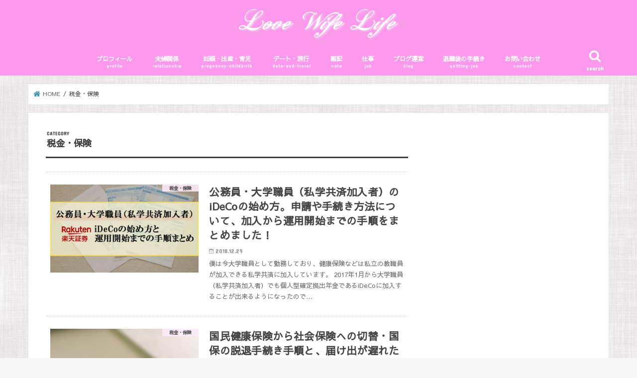

--- FILE ---
content_type: text/html; charset=UTF-8
request_url: https://www.love-wife-life.com/category/tax-insurance/
body_size: 20008
content:
<!doctype html>
<!--[if lt IE 7]><html lang="ja"
	prefix="og: https://ogp.me/ns#"  class="no-js lt-ie9 lt-ie8 lt-ie7"><![endif]-->
<!--[if (IE 7)&!(IEMobile)]><html lang="ja"
	prefix="og: https://ogp.me/ns#"  class="no-js lt-ie9 lt-ie8"><![endif]-->
<!--[if (IE 8)&!(IEMobile)]><html lang="ja"
	prefix="og: https://ogp.me/ns#"  class="no-js lt-ie9"><![endif]-->
<!--[if gt IE 8]><!--> <html lang="ja"
	prefix="og: https://ogp.me/ns#"  class="no-js"><!--<![endif]-->

<head>
<script async src="//pagead2.googlesyndication.com/pagead/js/adsbygoogle.js"></script>
<script>
  (adsbygoogle = window.adsbygoogle || []).push({
    google_ad_client: "ca-pub-7002788763162388",
    enable_page_level_ads: true
  });
</script>
<meta charset="utf-8">
<meta http-equiv="X-UA-Compatible" content="IE=edge">

<meta name="HandheldFriendly" content="True">
<meta name="MobileOptimized" content="320">
<meta name="viewport" content="width=device-width, initial-scale=1"/>

<link rel="icon" href="https://www.love-wife-life.com/wp-content/uploads/2019/04/fabicon.jpg">
<link rel="pingback" href="https://www.love-wife-life.com/xmlrpc.php">
<link href="https://fonts.googleapis.com/css?family=Sawarabi+Gothic&display=swap&subset=japanese" rel="stylesheet">
<!--[if IE]>
<![endif]-->
<!--[if lt IE 9]>
<script src="//html5shiv.googlecode.com/svn/trunk/html5.js"></script>
<script src="//css3-mediaqueries-js.googlecode.com/svn/trunk/css3-mediaqueries.js"></script>
<![endif]-->




		<!-- All in One SEO 4.1.2.3 -->
		<title>税金・保険 | Love Wife Life</title>
		<meta name="robots" content="max-snippet:-1, max-image-preview:large, max-video-preview:-1"/>
		<link rel="canonical" href="https://www.love-wife-life.com/category/tax-insurance/" />
		<link rel="next" href="https://www.love-wife-life.com/category/tax-insurance/page/2/" />
		<meta name="google" content="nositelinkssearchbox" />
		<script type="application/ld+json" class="aioseo-schema">
			{"@context":"https:\/\/schema.org","@graph":[{"@type":"WebSite","@id":"https:\/\/www.love-wife-life.com\/#website","url":"https:\/\/www.love-wife-life.com\/","name":"Love Wife Life","publisher":{"@id":"https:\/\/www.love-wife-life.com\/#organization"}},{"@type":"Organization","@id":"https:\/\/www.love-wife-life.com\/#organization","name":"Love Wife Life","url":"https:\/\/www.love-wife-life.com\/","sameAs":["https:\/\/twitter.com\/lovewifelives"]},{"@type":"BreadcrumbList","@id":"https:\/\/www.love-wife-life.com\/category\/tax-insurance\/#breadcrumblist","itemListElement":[{"@type":"ListItem","@id":"https:\/\/www.love-wife-life.com\/#listItem","position":"1","item":{"@type":"WebPage","@id":"https:\/\/www.love-wife-life.com\/","name":"\u30db\u30fc\u30e0","url":"https:\/\/www.love-wife-life.com\/"},"nextItem":"https:\/\/www.love-wife-life.com\/category\/tax-insurance\/#listItem"},{"@type":"ListItem","@id":"https:\/\/www.love-wife-life.com\/category\/tax-insurance\/#listItem","position":"2","item":{"@type":"WebPage","@id":"https:\/\/www.love-wife-life.com\/category\/tax-insurance\/","name":"\u7a0e\u91d1\u30fb\u4fdd\u967a","url":"https:\/\/www.love-wife-life.com\/category\/tax-insurance\/"},"previousItem":"https:\/\/www.love-wife-life.com\/#listItem"}]},{"@type":"CollectionPage","@id":"https:\/\/www.love-wife-life.com\/category\/tax-insurance\/#collectionpage","url":"https:\/\/www.love-wife-life.com\/category\/tax-insurance\/","name":"\u7a0e\u91d1\u30fb\u4fdd\u967a | Love Wife Life","inLanguage":"ja","isPartOf":{"@id":"https:\/\/www.love-wife-life.com\/#website"},"breadcrumb":{"@id":"https:\/\/www.love-wife-life.com\/category\/tax-insurance\/#breadcrumblist"}}]}
		</script>
		<!-- All in One SEO -->

<link rel='dns-prefetch' href='//ajax.googleapis.com' />
<link rel='dns-prefetch' href='//fonts.googleapis.com' />
<link rel='dns-prefetch' href='//maxcdn.bootstrapcdn.com' />
<link rel='dns-prefetch' href='//s.w.org' />
<link rel="alternate" type="application/rss+xml" title="Love Wife Life &raquo; フィード" href="https://www.love-wife-life.com/feed/" />
<link rel="alternate" type="application/rss+xml" title="Love Wife Life &raquo; コメントフィード" href="https://www.love-wife-life.com/comments/feed/" />
<link rel="alternate" type="application/rss+xml" title="Love Wife Life &raquo; 税金・保険 カテゴリーのフィード" href="https://www.love-wife-life.com/category/tax-insurance/feed/" />
		<script type="text/javascript">
			window._wpemojiSettings = {"baseUrl":"https:\/\/s.w.org\/images\/core\/emoji\/13.0.1\/72x72\/","ext":".png","svgUrl":"https:\/\/s.w.org\/images\/core\/emoji\/13.0.1\/svg\/","svgExt":".svg","source":{"concatemoji":"https:\/\/www.love-wife-life.com\/wp-includes\/js\/wp-emoji-release.min.js"}};
			!function(e,a,t){var n,r,o,i=a.createElement("canvas"),p=i.getContext&&i.getContext("2d");function s(e,t){var a=String.fromCharCode;p.clearRect(0,0,i.width,i.height),p.fillText(a.apply(this,e),0,0);e=i.toDataURL();return p.clearRect(0,0,i.width,i.height),p.fillText(a.apply(this,t),0,0),e===i.toDataURL()}function c(e){var t=a.createElement("script");t.src=e,t.defer=t.type="text/javascript",a.getElementsByTagName("head")[0].appendChild(t)}for(o=Array("flag","emoji"),t.supports={everything:!0,everythingExceptFlag:!0},r=0;r<o.length;r++)t.supports[o[r]]=function(e){if(!p||!p.fillText)return!1;switch(p.textBaseline="top",p.font="600 32px Arial",e){case"flag":return s([127987,65039,8205,9895,65039],[127987,65039,8203,9895,65039])?!1:!s([55356,56826,55356,56819],[55356,56826,8203,55356,56819])&&!s([55356,57332,56128,56423,56128,56418,56128,56421,56128,56430,56128,56423,56128,56447],[55356,57332,8203,56128,56423,8203,56128,56418,8203,56128,56421,8203,56128,56430,8203,56128,56423,8203,56128,56447]);case"emoji":return!s([55357,56424,8205,55356,57212],[55357,56424,8203,55356,57212])}return!1}(o[r]),t.supports.everything=t.supports.everything&&t.supports[o[r]],"flag"!==o[r]&&(t.supports.everythingExceptFlag=t.supports.everythingExceptFlag&&t.supports[o[r]]);t.supports.everythingExceptFlag=t.supports.everythingExceptFlag&&!t.supports.flag,t.DOMReady=!1,t.readyCallback=function(){t.DOMReady=!0},t.supports.everything||(n=function(){t.readyCallback()},a.addEventListener?(a.addEventListener("DOMContentLoaded",n,!1),e.addEventListener("load",n,!1)):(e.attachEvent("onload",n),a.attachEvent("onreadystatechange",function(){"complete"===a.readyState&&t.readyCallback()})),(n=t.source||{}).concatemoji?c(n.concatemoji):n.wpemoji&&n.twemoji&&(c(n.twemoji),c(n.wpemoji)))}(window,document,window._wpemojiSettings);
		</script>
		<style type="text/css">
img.wp-smiley,
img.emoji {
	display: inline !important;
	border: none !important;
	box-shadow: none !important;
	height: 1em !important;
	width: 1em !important;
	margin: 0 .07em !important;
	vertical-align: -0.1em !important;
	background: none !important;
	padding: 0 !important;
}
</style>
	<link rel='stylesheet' id='crayon-css'  href='https://www.love-wife-life.com/wp-content/plugins/crayon-syntax-highlighter-2.8.6/css/min/crayon.min.css' type='text/css' media='all' />
<link rel='stylesheet' id='wp-block-library-css'  href='https://www.love-wife-life.com/wp-includes/css/dist/block-library/style.min.css' type='text/css' media='all' />
<link rel='stylesheet' id='contact-form-7-css'  href='https://www.love-wife-life.com/wp-content/plugins/contact-form-7/includes/css/styles.css' type='text/css' media='all' />
<link rel='stylesheet' id='yyi_rinker_stylesheet-css'  href='https://www.love-wife-life.com/wp-content/plugins/yyi-rinker/css/style.css?v=1.1.2' type='text/css' media='all' />
<link rel='stylesheet' id='style-css'  href='https://www.love-wife-life.com/wp-content/themes/jstork/style.css' type='text/css' media='all' />
<link rel='stylesheet' id='child-style-css'  href='https://www.love-wife-life.com/wp-content/themes/jstork_custom/style.css' type='text/css' media='all' />
<link rel='stylesheet' id='slick-css'  href='https://www.love-wife-life.com/wp-content/themes/jstork/library/css/slick.css' type='text/css' media='all' />
<link rel='stylesheet' id='shortcode-css'  href='https://www.love-wife-life.com/wp-content/themes/jstork/library/css/shortcode.css' type='text/css' media='all' />
<link rel='stylesheet' id='gf_Concert-css'  href='//fonts.googleapis.com/css?family=Concert+One' type='text/css' media='all' />
<link rel='stylesheet' id='gf_Lato-css'  href='//fonts.googleapis.com/css?family=Lato' type='text/css' media='all' />
<link rel='stylesheet' id='fontawesome-css'  href='//maxcdn.bootstrapcdn.com/font-awesome/4.7.0/css/font-awesome.min.css' type='text/css' media='all' />
<link rel='stylesheet' id='remodal-css'  href='https://www.love-wife-life.com/wp-content/themes/jstork/library/css/remodal.css' type='text/css' media='all' />
<link rel='stylesheet' id='animate-css'  href='https://www.love-wife-life.com/wp-content/themes/jstork/library/css/animate.min.css' type='text/css' media='all' />
<link rel='stylesheet' id='amazonjs-css'  href='https://www.love-wife-life.com/wp-content/plugins/amazonjs/css/amazonjs.css' type='text/css' media='all' />
<script type='text/javascript' src='//ajax.googleapis.com/ajax/libs/jquery/1.12.4/jquery.min.js' id='jquery-js'></script>
<script type='text/javascript' id='crayon_js-js-extra'>
/* <![CDATA[ */
var CrayonSyntaxSettings = {"version":"_2.7.2_beta","is_admin":"0","ajaxurl":"https:\/\/www.love-wife-life.com\/wp-admin\/admin-ajax.php","prefix":"crayon-","setting":"crayon-setting","selected":"crayon-setting-selected","changed":"crayon-setting-changed","special":"crayon-setting-special","orig_value":"data-orig-value","debug":""};
var CrayonSyntaxStrings = {"copy":"Press %s to Copy, %s to Paste","minimize":"Click To Expand Code"};
/* ]]> */
</script>
<script type='text/javascript' src='https://www.love-wife-life.com/wp-content/plugins/crayon-syntax-highlighter-2.8.6/js/min/crayon.min.js' id='crayon_js-js'></script>
<link rel="https://api.w.org/" href="https://www.love-wife-life.com/wp-json/" /><link rel="alternate" type="application/json" href="https://www.love-wife-life.com/wp-json/wp/v2/categories/33" /><link rel="EditURI" type="application/rsd+xml" title="RSD" href="https://www.love-wife-life.com/xmlrpc.php?rsd" />
<link rel="wlwmanifest" type="application/wlwmanifest+xml" href="https://www.love-wife-life.com/wp-includes/wlwmanifest.xml" /> 

<style>
div.yyi-rinker-contents.yyi-rinker-design-tate  div.yyi-rinker-box{
    flex-direction: column;
}

div.yyi-rinker-contents.yyi-rinker-design-slim div.yyi-rinker-box .yyi-rinker-links {
    flex-direction: column;
}

div.yyi-rinker-contents.yyi-rinker-design-slim div.yyi-rinker-info {
    width: 100%;
}

div.yyi-rinker-contents.yyi-rinker-design-slim .yyi-rinker-title {
    text-align: center;
}

div.yyi-rinker-contents.yyi-rinker-design-slim .yyi-rinker-links {
    text-align: center;
}
div.yyi-rinker-contents.yyi-rinker-design-slim .yyi-rinker-image {

    margin: auto;
}

div.yyi-rinker-contents.yyi-rinker-design-slim div.yyi-rinker-info ul.yyi-rinker-links li {
	align-self: stretch;
}
div.yyi-rinker-contents.yyi-rinker-design-slim div.yyi-rinker-box div.yyi-rinker-info {
	padding: 0;
}
div.yyi-rinker-contents.yyi-rinker-design-slim div.yyi-rinker-box {
	flex-direction: column;
	padding: 14px 5px 0;
}

.yyi-rinker-design-slim div.yyi-rinker-box div.yyi-rinker-info {
	text-align: center;
}

.yyi-rinker-design-slim div.price-box span.price {
	display: block;
}

div.yyi-rinker-contents.yyi-rinker-design-slim div.yyi-rinker-info div.yyi-rinker-title a{
	font-size:16px;
}

div.yyi-rinker-contents.yyi-rinker-design-slim ul.yyi-rinker-links li.amazonkindlelink:before,  div.yyi-rinker-contents.yyi-rinker-design-slim ul.yyi-rinker-links li.amazonlink:before,  div.yyi-rinker-contents.yyi-rinker-design-slim ul.yyi-rinker-links li.rakutenlink:before,  div.yyi-rinker-contents.yyi-rinker-design-slim ul.yyi-rinker-links li.yahoolink:before {
	font-size:12px;
}

div.yyi-rinker-contents.yyi-rinker-design-slim ul.yyi-rinker-links li a {
	font-size: 13px;
}
.entry-content ul.yyi-rinker-links li {
	padding: 0;
}

				</style><style type="text/css">
body{color: #3e3e3e;}
a, #breadcrumb li.bc_homelink a::before, .authorbox .author_sns li a::before{color: #3b94b5;}
a:hover{color: #e0107f;}
.article-footer .post-categories li a,.article-footer .tags a,.accordionBtn{  background: #3b94b5;  border-color: #3b94b5;}
.article-footer .tags a{color:#3b94b5; background: none;}
.article-footer .post-categories li a:hover,.article-footer .tags a:hover,.accordionBtn.active{ background:#e0107f;  border-color:#e0107f;}
input[type="text"],input[type="password"],input[type="datetime"],input[type="datetime-local"],input[type="date"],input[type="month"],input[type="time"],input[type="week"],input[type="number"],input[type="email"],input[type="url"],input[type="search"],input[type="tel"],input[type="color"],select,textarea,.field { background-color: #ffffff;}
.header{color: #ffffff;}
.bgfull .header,.header.bg,.header #inner-header,.menu-sp{background: #fc99ec;}
#logo a{color: #ffffff;}
#g_nav .nav li a,.nav_btn,.menu-sp a,.menu-sp a,.menu-sp > ul:after{color: #ffffff;}
#logo a:hover,#g_nav .nav li a:hover,.nav_btn:hover{color:#e0107f;}
@media only screen and (min-width: 768px) {
.nav > li > a:after{background: #e0107f;}
.nav ul {background: #666666;}
#g_nav .nav li ul.sub-menu li a{color: #f7f7f7;}
}
@media only screen and (max-width: 1165px) {
.site_description{background: #fc99ec; color: #ffffff;}
}
#inner-content, #breadcrumb, .entry-content blockquote:before, .entry-content blockquote:after{background: #ffffff}
.top-post-list .post-list:before{background: #3b94b5;}
.widget li a:after{color: #3b94b5;}
.entry-content h2,.widgettitle,.accordion::before{background: #fc99ec; color: #ffffff;}
.entry-content h3{border-color: #fc99ec;}
.h_boader .entry-content h2{border-color: #fc99ec; color: #3e3e3e;}
.h_balloon .entry-content h2:after{border-top-color: #fc99ec;}
.entry-content ul li:before{ background: #fc99ec;}
.entry-content ol li:before{ background: #fc99ec;}
.post-list-card .post-list .eyecatch .cat-name,.top-post-list .post-list .eyecatch .cat-name,.byline .cat-name,.single .authorbox .author-newpost li .cat-name,.related-box li .cat-name,.carouselwrap .cat-name,.eyecatch .cat-name{background: #fceaf9; color:  #444444;}
ul.wpp-list li a:before{background: #fc99ec; color: #ffffff;}
.readmore a{border:1px solid #3b94b5;color:#3b94b5;}
.readmore a:hover{background:#3b94b5;color:#fff;}
.btn-wrap a{background: #3b94b5;border: 1px solid #3b94b5;}
.btn-wrap a:hover{background: #e0107f;border-color: #e0107f;}
.btn-wrap.simple a{border:1px solid #3b94b5;color:#3b94b5;}
.btn-wrap.simple a:hover{background:#3b94b5;}
.blue-btn, .comment-reply-link, #submit { background-color: #3b94b5; }
.blue-btn:hover, .comment-reply-link:hover, #submit:hover, .blue-btn:focus, .comment-reply-link:focus, #submit:focus {background-color: #e0107f; }
#sidebar1{color: #444444;}
.widget:not(.widget_text) a{color:#081a3d;}
.widget:not(.widget_text) a:hover{color:#e0107f;}
.bgfull #footer-top,#footer-top .inner,.cta-inner{background-color: #666666; color: #CACACA;}
.footer a,#footer-top a{color: #f7f7f7;}
#footer-top .widgettitle{color: #CACACA;}
.bgfull .footer,.footer.bg,.footer .inner {background-color: #666666;color: #CACACA;}
.footer-links li a:before{ color: #fc99ec;}
.pagination a, .pagination span,.page-links a{border-color: #3b94b5; color: #3b94b5;}
.pagination .current,.pagination .current:hover,.page-links ul > li > span{background-color: #3b94b5; border-color: #3b94b5;}
.pagination a:hover, .pagination a:focus,.page-links a:hover, .page-links a:focus{background-color: #3b94b5; color: #fff;}
</style>
<style type="text/css" id="custom-background-css">
body.custom-background { background-image: url("https://www.love-wife-life.com/wp-content/uploads/2016/06/haikei.jpg"); background-position: left top; background-size: auto; background-repeat: repeat; background-attachment: scroll; }
</style>
	<link rel="icon" href="https://www.love-wife-life.com/wp-content/uploads/2017/12/cropped-fav32_32-32x32.png" sizes="32x32" />
<link rel="icon" href="https://www.love-wife-life.com/wp-content/uploads/2017/12/cropped-fav32_32-192x192.png" sizes="192x192" />
<link rel="apple-touch-icon" href="https://www.love-wife-life.com/wp-content/uploads/2017/12/cropped-fav32_32-180x180.png" />
<meta name="msapplication-TileImage" content="https://www.love-wife-life.com/wp-content/uploads/2017/12/cropped-fav32_32-270x270.png" />
<!-- Global site tag (gtag.js) - Google Analytics -->
<script async src="https://www.googletagmanager.com/gtag/js?id=UA-60490106-1"></script>
<script>
  window.dataLayer = window.dataLayer || [];
  function gtag(){dataLayer.push(arguments);}
  gtag('js', new Date());

  gtag('config', 'UA-60490106-1');
</script>
</head>

<body class="archive category category-tax-insurance category-33 custom-background bgfull pannavi_on h_default sidebarright date_on">
<div id="container">

<header class="header animated fadeIn headercenter" role="banner">
<div id="inner-header" class="wrap cf">
<div id="logo" class="gf ">
<p class="h1 img"><a href="https://www.love-wife-life.com"><img src="https://www.love-wife-life.com/wp-content/uploads/2017/12/lovewifelife_saishin.png" alt="Love Wife Life"></a></p>
</div>

<a href="#searchbox" data-remodal-target="searchbox" class="nav_btn search_btn"><span class="text gf">search</span></a>

<nav id="g_nav" role="navigation">
<ul id="menu-%e3%82%b9%e3%83%88%e3%83%bc%e3%82%af%e3%83%98%e3%83%83%e3%83%80%e3%83%bc%e7%94%a8" class="nav top-nav cf"><li id="menu-item-9951" class="menu-item menu-item-type-post_type menu-item-object-page menu-item-9951"><a href="https://www.love-wife-life.com/profile/">プロフィール<span class="gf">profile</span></a></li>
<li id="menu-item-1085" class="menu-item menu-item-type-taxonomy menu-item-object-category menu-item-1085"><a href="https://www.love-wife-life.com/category/husband-and-wife/">夫婦関係<span class="gf">relationship</span></a></li>
<li id="menu-item-19317" class="menu-item menu-item-type-taxonomy menu-item-object-category menu-item-19317"><a href="https://www.love-wife-life.com/category/pregnancy-childbirth/">妊娠・出産・育児<span class="gf">pregnancy-childbirth</span></a></li>
<li id="menu-item-1777" class="menu-item menu-item-type-taxonomy menu-item-object-category menu-item-has-children menu-item-1777"><a href="https://www.love-wife-life.com/category/date-and-travel/">デート・旅行<span class="gf">date-and-travel</span></a>
<ul class="sub-menu">
	<li id="menu-item-9945" class="menu-item menu-item-type-taxonomy menu-item-object-category menu-item-9945"><a href="https://www.love-wife-life.com/category/date-and-travel/dougo-onsen/">道後温泉</a></li>
	<li id="menu-item-9946" class="menu-item menu-item-type-taxonomy menu-item-object-category menu-item-9946"><a href="https://www.love-wife-life.com/category/date-and-travel/ishigakijima/">石垣島</a></li>
	<li id="menu-item-9947" class="menu-item menu-item-type-taxonomy menu-item-object-category menu-item-9947"><a href="https://www.love-wife-life.com/category/date-and-travel/kouyasan/">高野山</a></li>
	<li id="menu-item-9948" class="menu-item menu-item-type-taxonomy menu-item-object-category menu-item-9948"><a href="https://www.love-wife-life.com/category/date-and-travel/osaka-ticket/">大阪周遊パス</a></li>
</ul>
</li>
<li id="menu-item-1506" class="menu-item menu-item-type-taxonomy menu-item-object-category menu-item-1506"><a href="https://www.love-wife-life.com/category/miscellaneous-notes/">雑記<span class="gf">note</span></a></li>
<li id="menu-item-1086" class="menu-item menu-item-type-taxonomy menu-item-object-category menu-item-1086"><a href="https://www.love-wife-life.com/category/job/">仕事<span class="gf">job</span></a></li>
<li id="menu-item-8019" class="menu-item menu-item-type-taxonomy menu-item-object-category menu-item-has-children menu-item-8019"><a href="https://www.love-wife-life.com/category/blog-management/">ブログ運営<span class="gf">blog</span></a>
<ul class="sub-menu">
	<li id="menu-item-9942" class="menu-item menu-item-type-taxonomy menu-item-object-category menu-item-9942"><a href="https://www.love-wife-life.com/category/blog-management/management-theory/">運営論</a></li>
	<li id="menu-item-9943" class="menu-item menu-item-type-taxonomy menu-item-object-category menu-item-9943"><a href="https://www.love-wife-life.com/category/blog-management/customize/">カスタマイズ</a></li>
	<li id="menu-item-9944" class="menu-item menu-item-type-taxonomy menu-item-object-category menu-item-9944"><a href="https://www.love-wife-life.com/category/blog-management/simplicity/">Simplicity2</a></li>
</ul>
</li>
<li id="menu-item-19318" class="menu-item menu-item-type-taxonomy menu-item-object-category menu-item-19318"><a href="https://www.love-wife-life.com/category/after-quitting-job/">退職後の手続き<span class="gf">quitting-job</span></a></li>
<li id="menu-item-19320" class="menu-item menu-item-type-post_type menu-item-object-page menu-item-19320"><a href="https://www.love-wife-life.com/contact/">お問い合わせ<span class="gf">contact</span></a></li>
</ul></nav>

<a href="#spnavi" data-remodal-target="spnavi" class="nav_btn"><span class="text gf">menu</span></a>



</div>
</header>


<div class="remodal" data-remodal-id="spnavi" data-remodal-options="hashTracking:false">
<button data-remodal-action="close" class="remodal-close"><span class="text gf">CLOSE</span></button>
<ul id="menu-%e3%82%b9%e3%83%88%e3%83%bc%e3%82%af%e3%83%98%e3%83%83%e3%83%80%e3%83%bc%e7%94%a8-1" class="sp_g_nav nav top-nav cf"><li class="menu-item menu-item-type-post_type menu-item-object-page menu-item-9951"><a href="https://www.love-wife-life.com/profile/">プロフィール<span class="gf">profile</span></a></li>
<li class="menu-item menu-item-type-taxonomy menu-item-object-category menu-item-1085"><a href="https://www.love-wife-life.com/category/husband-and-wife/">夫婦関係<span class="gf">relationship</span></a></li>
<li class="menu-item menu-item-type-taxonomy menu-item-object-category menu-item-19317"><a href="https://www.love-wife-life.com/category/pregnancy-childbirth/">妊娠・出産・育児<span class="gf">pregnancy-childbirth</span></a></li>
<li class="menu-item menu-item-type-taxonomy menu-item-object-category menu-item-has-children menu-item-1777"><a href="https://www.love-wife-life.com/category/date-and-travel/">デート・旅行<span class="gf">date-and-travel</span></a>
<ul class="sub-menu">
	<li class="menu-item menu-item-type-taxonomy menu-item-object-category menu-item-9945"><a href="https://www.love-wife-life.com/category/date-and-travel/dougo-onsen/">道後温泉</a></li>
	<li class="menu-item menu-item-type-taxonomy menu-item-object-category menu-item-9946"><a href="https://www.love-wife-life.com/category/date-and-travel/ishigakijima/">石垣島</a></li>
	<li class="menu-item menu-item-type-taxonomy menu-item-object-category menu-item-9947"><a href="https://www.love-wife-life.com/category/date-and-travel/kouyasan/">高野山</a></li>
	<li class="menu-item menu-item-type-taxonomy menu-item-object-category menu-item-9948"><a href="https://www.love-wife-life.com/category/date-and-travel/osaka-ticket/">大阪周遊パス</a></li>
</ul>
</li>
<li class="menu-item menu-item-type-taxonomy menu-item-object-category menu-item-1506"><a href="https://www.love-wife-life.com/category/miscellaneous-notes/">雑記<span class="gf">note</span></a></li>
<li class="menu-item menu-item-type-taxonomy menu-item-object-category menu-item-1086"><a href="https://www.love-wife-life.com/category/job/">仕事<span class="gf">job</span></a></li>
<li class="menu-item menu-item-type-taxonomy menu-item-object-category menu-item-has-children menu-item-8019"><a href="https://www.love-wife-life.com/category/blog-management/">ブログ運営<span class="gf">blog</span></a>
<ul class="sub-menu">
	<li class="menu-item menu-item-type-taxonomy menu-item-object-category menu-item-9942"><a href="https://www.love-wife-life.com/category/blog-management/management-theory/">運営論</a></li>
	<li class="menu-item menu-item-type-taxonomy menu-item-object-category menu-item-9943"><a href="https://www.love-wife-life.com/category/blog-management/customize/">カスタマイズ</a></li>
	<li class="menu-item menu-item-type-taxonomy menu-item-object-category menu-item-9944"><a href="https://www.love-wife-life.com/category/blog-management/simplicity/">Simplicity2</a></li>
</ul>
</li>
<li class="menu-item menu-item-type-taxonomy menu-item-object-category menu-item-19318"><a href="https://www.love-wife-life.com/category/after-quitting-job/">退職後の手続き<span class="gf">quitting-job</span></a></li>
<li class="menu-item menu-item-type-post_type menu-item-object-page menu-item-19320"><a href="https://www.love-wife-life.com/contact/">お問い合わせ<span class="gf">contact</span></a></li>
</ul><button data-remodal-action="close" class="remodal-close"><span class="text gf">CLOSE</span></button>
</div>




<div class="remodal searchbox" data-remodal-id="searchbox" data-remodal-options="hashTracking:false">
<div class="search cf"><dl><dt>キーワードで記事を検索</dt><dd><form role="search" method="get" id="searchform" class="searchform cf" action="https://www.love-wife-life.com/" >
		<input type="search" placeholder="検索する" value="" name="s" id="s" />
		<button type="submit" id="searchsubmit" ><i class="fa fa-search"></i></button>
		</form></dd></dl></div>
<button data-remodal-action="close" class="remodal-close"><span class="text gf">CLOSE</span></button>
</div>






<div id="breadcrumb" class="breadcrumb inner wrap cf"><ul itemscope itemtype="http://schema.org/BreadcrumbList"><li itemprop="itemListElement" itemscope itemtype="http://schema.org/ListItem" class="bc_homelink"><a itemprop="item" href="https://www.love-wife-life.com/"><span itemprop="name"> HOME</span></a><meta itemprop="position" content="1" /></li><li itemprop="itemListElement" itemscope itemtype="http://schema.org/ListItem"><span itemprop="name">税金・保険</span><meta itemprop="position" content="2" /></li></ul></div><div id="content">
<div id="inner-content" class="wrap cf">
<main id="main" class="m-all t-all d-5of7 cf" role="main">
<div class="archivettl">
<h1 class="archive-title ttl-category h2">
税金・保険</h1>
</div>

		<div class="top-post-list">


<article class="post-list animated fadeIn post-25762 post type-post status-publish format-standard has-post-thumbnail category-tax-insurance article cf" role="article">
<a href="https://www.love-wife-life.com/how-to-join-ideco/" rel="bookmark" title="公務員・大学職員（私学共済加入者）のiDeCoの始め方。申請や手続き方法について、加入から運用開始までの手順をまとめました！" class="cf">


<figure class="eyecatch">
<img width="486" height="290" src="https://www.love-wife-life.com/wp-content/uploads/2018/12/ideco-27-486x290.jpg" class="attachment-home-thum size-home-thum wp-post-image" alt="iDeCoの始め方" loading="lazy" /><span class="cat-name cat-id-33">税金・保険</span>
</figure>

<section class="entry-content">
<h1 class="h2 entry-title">公務員・大学職員（私学共済加入者）のiDeCoの始め方。申請や手続き方法について、加入から運用開始までの手順をまとめました！</h1>

<p class="byline entry-meta vcard">
<span class="date gf updated">2018.12.29</span>
<span class="writer name author"><span class="fn">nonta</span></span>
</p>

<div class="description"><p>僕は今大学職員として勤務しており、健康保険などは私立の教職員が加入できる私学共済に加入しています。 2017年1月から大学職員（私学共済加入者）でも個人型確定拠出年金であるiDeCoに加入することが出来るようになったので&#8230;</p>
</div>

</section>
</a>
</article>


<article class="post-list animated fadeIn post-24278 post type-post status-publish format-standard has-post-thumbnail category-tax-insurance article cf" role="article">
<a href="https://www.love-wife-life.com/switching-health-insurance/" rel="bookmark" title="国民健康保険から社会保険への切替・国保の脱退手続き手順と、届け出が遅れた場合にどうなったのか体験談" class="cf">


<figure class="eyecatch">
<img width="486" height="290" src="https://www.love-wife-life.com/wp-content/uploads/2018/08/IMG_2065-486x290.jpg" class="attachment-home-thum size-home-thum wp-post-image" alt="国民健康保険証" loading="lazy" /><span class="cat-name cat-id-33">税金・保険</span>
</figure>

<section class="entry-content">
<h1 class="h2 entry-title">国民健康保険から社会保険への切替・国保の脱退手続き手順と、届け出が遅れた場合にどうなったのか体験談</h1>

<p class="byline entry-meta vcard">
<span class="date gf updated">2018.08.31</span>
<span class="writer name author"><span class="fn">nonta</span></span>
</p>

<div class="description"><p>日本は「国民皆保険」という制度があり、働いていようが働いてまいが何かしらの健康保険に加入しなければなりません。 通常であれば、国民健康保険（以下：国保）か会社の社会保険としての健康保険（以下：社保）に加入しているはずです&#8230;</p>
</div>

</section>
</a>
</article>


<article class="post-list animated fadeIn post-21287 post type-post status-publish format-standard has-post-thumbnail category-tax-return article cf" role="article">
<a href="https://www.love-wife-life.com/fx-tax-return/" rel="bookmark" title="FXの確定申告！給与収入と事業収入のある個人事業主が申告書第三表（分離課税）を作成する手順まとめ" class="cf">


<figure class="eyecatch">
<img width="486" height="290" src="https://www.love-wife-life.com/wp-content/uploads/2018/02/fx-return09-486x290.jpg" class="attachment-home-thum size-home-thum wp-post-image" alt="" loading="lazy" /><span class="cat-name cat-id-60">確定申告</span>
</figure>

<section class="entry-content">
<h1 class="h2 entry-title">FXの確定申告！給与収入と事業収入のある個人事業主が申告書第三表（分離課税）を作成する手順まとめ</h1>

<p class="byline entry-meta vcard">
<span class="date gf updated">2018.02.02</span>
<span class="writer name author"><span class="fn">nonta</span></span>
</p>

<div class="description"><p>僕は会社員として給与をもらいながら、ブログでも収入があり、その他多少なりとも株やFXでも収入を得ています。 ブログは事業としてやっているので、必然的に確定申告が必要になるわけですが、株やFXで利益を得た場合は、申告には第&#8230;</p>
</div>

</section>
</a>
</article>


<article class="post-list animated fadeIn post-21313 post type-post status-publish format-standard has-post-thumbnail category-tax-return article cf" role="article">
<a href="https://www.love-wife-life.com/stock-tax-return/" rel="bookmark" title="特定口座（源泉徴収あり）の株取引で差し引かれた税金を還付してもらうための確定申告（還付申告）の手順まとめ！" class="cf">


<figure class="eyecatch">
<img width="486" height="290" src="https://www.love-wife-life.com/wp-content/uploads/2018/01/stock-taxreturn01-486x290.jpg" class="attachment-home-thum size-home-thum wp-post-image" alt="" loading="lazy" /><span class="cat-name cat-id-60">確定申告</span>
</figure>

<section class="entry-content">
<h1 class="h2 entry-title">特定口座（源泉徴収あり）の株取引で差し引かれた税金を還付してもらうための確定申告（還付申告）の手順まとめ！</h1>

<p class="byline entry-meta vcard">
<span class="date gf updated">2018.01.31</span>
<span class="writer name author"><span class="fn">nonta</span></span>
</p>

<div class="description"><p>証券会社に口座を開いて株の売買を始める時、どの口座で取引をしようか悩んだことがある人も多いはず。 僕自身、特定口座（源泉徴収あり）なら確定申告が不要と言われているし、とりあえずそれが一番良いかなということで特定口座の源泉&#8230;</p>
</div>

</section>
</a>
</article>


<article class="post-list animated fadeIn post-21104 post type-post status-publish format-standard has-post-thumbnail category-tax-return article cf" role="article">
<a href="https://www.love-wife-life.com/procedure-of-mf-cloud/" rel="bookmark" title="給与・ブログ・株・FXで収入がある個人事業主が、マネーフォワードクラウドで青色申告をするために行った実際の手順まとめ" class="cf">


<figure class="eyecatch">
<img width="486" height="290" src="https://www.love-wife-life.com/wp-content/uploads/2018/01/mf-cloud51-486x290.jpg" class="attachment-home-thum size-home-thum wp-post-image" alt="" loading="lazy" /><span class="cat-name cat-id-60">確定申告</span>
</figure>

<section class="entry-content">
<h1 class="h2 entry-title">給与・ブログ・株・FXで収入がある個人事業主が、マネーフォワードクラウドで青色申告をするために行った実際の手順まとめ</h1>

<p class="byline entry-meta vcard">
<span class="date gf updated">2018.01.29</span>
<span class="writer name author"><span class="fn">nonta</span></span>
</p>

<div class="description"><p>この記事は2016年に書いたものを、2019年に書き直しています。 2016年度、個人事業としての登録もしていなかったので白色で確定申告をした僕。 その確定申告時に開業届を提出し、今後は事業として取り組むことを決意。 と&#8230;</p>
</div>

</section>
</a>
</article>


<article class="post-list animated fadeIn post-19442 post type-post status-publish format-standard has-post-thumbnail category-after-quitting-job category-tax-insurance article cf" role="article">
<a href="https://www.love-wife-life.com/not-receive-job-entry-card/" rel="bookmark" title="離職票が届かない時の対応！ 実際に届かなかった時からハローワークで手続き完了までをまとめてみました！" class="cf">


<figure class="eyecatch">
<img width="486" height="290" src="https://www.love-wife-life.com/wp-content/uploads/2017/11/s-risyokuhyou-taiou-486x290.jpg" class="attachment-home-thum size-home-thum wp-post-image" alt="" loading="lazy" /><span class="cat-name cat-id-16">退職後の手続き</span>
</figure>

<section class="entry-content">
<h1 class="h2 entry-title">離職票が届かない時の対応！ 実際に届かなかった時からハローワークで手続き完了までをまとめてみました！</h1>

<p class="byline entry-meta vcard">
<span class="date gf updated">2017.11.07</span>
<span class="writer name author"><span class="fn">nonta</span></span>
</p>

<div class="description"><p>会社を退職した後、手続きをすることで受けられる雇用保険（失業保険）はありがたい制度です。 収入が途絶えた後の、大切な収入源になり得ます。 &nbsp; 雇用保険の手続きをするには離職票が必要であることは、大体の人が知って&#8230;</p>
</div>

</section>
</a>
</article>


<article class="post-list animated fadeIn post-19378 post type-post status-publish format-standard has-post-thumbnail category-after-quitting-job category-tax-insurance article cf" role="article">
<a href="https://www.love-wife-life.com/about-freelance-health-insurance/" rel="bookmark" title="会社員+個人事業主（開業届済）で会社を退職した場合、切り替える国民健康保険の軽減や減免は受けられるのか？" class="cf">


<figure class="eyecatch">
<img width="486" height="290" src="https://www.love-wife-life.com/wp-content/uploads/2017/10/s-freelance-insurance-486x290.jpg" class="attachment-home-thum size-home-thum wp-post-image" alt="" loading="lazy" /><span class="cat-name cat-id-16">退職後の手続き</span>
</figure>

<section class="entry-content">
<h1 class="h2 entry-title">会社員+個人事業主（開業届済）で会社を退職した場合、切り替える国民健康保険の軽減や減免は受けられるのか？</h1>

<p class="byline entry-meta vcard">
<span class="date gf updated">2017.10.19</span>
<span class="writer name author"><span class="fn">nonta</span></span>
</p>

<div class="description"><p>昨今では会社員として勤務するかたわら、ブログで稼ぐなんて働き方も広く知れ渡ってきていますね。 ブログだけじゃなくても、せどりでも投資でもなんでも良いですが、昔に比べるとかなり副業として稼ぐ敷居が低くなったと感じます。 そ&#8230;</p>
</div>

</section>
</a>
</article>


<article class="post-list animated fadeIn post-17899 post type-post status-publish format-standard has-post-thumbnail category-tax-insurance article cf" role="article">
<a href="https://www.love-wife-life.com/difference-of-employee-and-freelance/" rel="bookmark" title="会社員とフリーランスの年収300万。支払う年金や保険にはどれほどの差があるのか" class="cf">


<figure class="eyecatch">
<img width="486" height="290" src="https://www.love-wife-life.com/wp-content/uploads/2017/07/employee-and-freelance-486x290.jpg" class="attachment-home-thum size-home-thum wp-post-image" alt="" loading="lazy" /><span class="cat-name cat-id-33">税金・保険</span>
</figure>

<section class="entry-content">
<h1 class="h2 entry-title">会社員とフリーランスの年収300万。支払う年金や保険にはどれほどの差があるのか</h1>

<p class="byline entry-meta vcard">
<span class="date gf updated">2017.07.20</span>
<span class="writer name author"><span class="fn">nonta</span></span>
</p>

<div class="description"><p>どうもリーマンブロガーのNon太(＠LoveWifeLives)です。 「ブログで月25万円稼げています」なんて聞くと、「おぉ！」と思う人はそれなりに多いかもしれません。 でも年収と考えて×12ヶ月をしてみると、年収30&#8230;</p>
</div>

</section>
</a>
</article>


<article class="post-list animated fadeIn post-17453 post type-post status-publish format-standard has-post-thumbnail category-tax-insurance article cf" role="article">
<a href="https://www.love-wife-life.com/summary-of-insurance-reduction-request/" rel="bookmark" title="退職した翌年の高額な国民健康保険料。減免申請の方法から還付を受けるまでの一連の流れを時系列でご紹介！" class="cf">


<figure class="eyecatch">
<img width="486" height="290" src="https://www.love-wife-life.com/wp-content/uploads/2017/06/s-IMG_4205s-486x290.jpg" class="attachment-home-thum size-home-thum wp-post-image" alt="" loading="lazy" /><span class="cat-name cat-id-33">税金・保険</span>
</figure>

<section class="entry-content">
<h1 class="h2 entry-title">退職した翌年の高額な国民健康保険料。減免申請の方法から還付を受けるまでの一連の流れを時系列でご紹介！</h1>

<p class="byline entry-meta vcard">
<span class="date gf updated">2017.06.27</span>
<span class="writer name author"><span class="fn">nonta</span></span>
</p>

<div class="description"><p>どうもNon太(＠LoveWifeLives)です。 働いていた会社を退職した時に手続きをどうするか考えないといけない健康保険。 退職した会社の保険組合に任意継続として加入を継続するか、国民健康保険に切り替えるかのどちら&#8230;</p>
</div>

</section>
</a>
</article>


<article class="post-list animated fadeIn post-13017 post type-post status-publish format-standard has-post-thumbnail category-tax-insurance article cf" role="article">
<a href="https://www.love-wife-life.com/procedure-and-terms-about-social-insurance/" rel="bookmark" title="夫が加入している勤務先の社会保険の扶養に、妻が入る時の条件や手続きについてまとめてみました！" class="cf">


<figure class="eyecatch">
<img width="486" height="290" src="https://www.love-wife-life.com/wp-content/uploads/2016/11/s-IMG_9105s-486x290.jpg" class="attachment-home-thum size-home-thum wp-post-image" alt="" loading="lazy" /><span class="cat-name cat-id-33">税金・保険</span>
</figure>

<section class="entry-content">
<h1 class="h2 entry-title">夫が加入している勤務先の社会保険の扶養に、妻が入る時の条件や手続きについてまとめてみました！</h1>

<p class="byline entry-meta vcard">
<span class="date gf updated">2016.11.18</span>
<span class="writer name author"><span class="fn">nonta</span></span>
</p>

<div class="description"><p>どうもNon太(＠LoveWifeLives)です。 昨今、日本では社会保険加入の適用対象を拡げるという施策が行われ、今まで社会保険の扶養に入っていた人が自分で加入しないといけないなんてことが起こっています。 社会保険に&#8230;</p>
</div>

</section>
</a>
</article>


<article class="post-list animated fadeIn post-12621 post type-post status-publish format-standard has-post-thumbnail category-tax-insurance article cf" role="article">
<a href="https://www.love-wife-life.com/think-about-tax-and-insurance-next-year/" rel="bookmark" title="会社を退職してからの住民税と健康保険。考えるなら翌年のことにも目を向けておくこと！" class="cf">


<figure class="eyecatch">
<img width="486" height="290" src="https://www.love-wife-life.com/wp-content/uploads/2016/10/s-IMG_9247-486x290.jpg" class="attachment-home-thum size-home-thum wp-post-image" alt="" loading="lazy" /><span class="cat-name cat-id-33">税金・保険</span>
</figure>

<section class="entry-content">
<h1 class="h2 entry-title">会社を退職してからの住民税と健康保険。考えるなら翌年のことにも目を向けておくこと！</h1>

<p class="byline entry-meta vcard">
<span class="date gf updated">2016.10.27</span>
<span class="writer name author"><span class="fn">nonta</span></span>
</p>

<div class="description"><p>どうもー！会社を退職して1年が経ったNon太(＠LoveWifeLives)です。 会社を退職してから自分でやらないといけない手続きの基本は、年金と健康保険と住民税と失業保険（雇用保険）に関するものです。 退職した場合に&#8230;</p>
</div>

</section>
</a>
</article>


<article class="post-list animated fadeIn post-12293 post type-post status-publish format-standard has-post-thumbnail category-tax-insurance article cf" role="article">
<a href="https://www.love-wife-life.com/japanese-dc-401k/" rel="bookmark" title="2017年から基本的に誰でも加入できるようになる「確定拠出年金」について徹底的に学ぶ！" class="cf">


<figure class="eyecatch">
<img width="486" height="290" src="https://www.love-wife-life.com/wp-content/uploads/2016/10/s-kakuteikyosyutsunenkin-486x290.jpg" class="attachment-home-thum size-home-thum wp-post-image" alt="" loading="lazy" /><span class="cat-name cat-id-33">税金・保険</span>
</figure>

<section class="entry-content">
<h1 class="h2 entry-title">2017年から基本的に誰でも加入できるようになる「確定拠出年金」について徹底的に学ぶ！</h1>

<p class="byline entry-meta vcard">
<span class="date gf updated">2016.10.09</span>
<span class="writer name author"><span class="fn">nonta</span></span>
</p>

<div class="description"><p>ブログを開設して以来、税金や保険のことを色々と調べ新たな才覚に目覚め始めているNon太(＠LoveWifeLives)です。 実は細かい計算が想像していた以上に好きだった自分に驚いています。ｗ さて、あなたは「確定拠出年&#8230;</p>
</div>

</section>
</a>
</article>


<article class="post-list animated fadeIn post-10053 post type-post status-publish format-standard has-post-thumbnail category-tax-insurance article cf" role="article">
<a href="https://www.love-wife-life.com/about-health-insurance/" rel="bookmark" title="退職した翌年の国民健康保険の減免について、申請するなら通知書が届いた6月中にする方が良い！" class="cf">


<figure class="eyecatch">
<img width="486" height="290" src="https://www.love-wife-life.com/wp-content/uploads/2016/06/insurance-486x290.jpg" class="attachment-home-thum size-home-thum wp-post-image" alt="" loading="lazy" /><span class="cat-name cat-id-33">税金・保険</span>
</figure>

<section class="entry-content">
<h1 class="h2 entry-title">退職した翌年の国民健康保険の減免について、申請するなら通知書が届いた6月中にする方が良い！</h1>

<p class="byline entry-meta vcard">
<span class="date gf updated">2016.06.17</span>
<span class="writer name author"><span class="fn">nonta</span></span>
</p>

<div class="description"><p>どうもNon太(@LoveWifeLives)です。 会社員として働いている時は、社会保険として健康保険に加入していました。 退職した後の健康保険は、会社で加入していた健康保険に任意継続と言う形で加入するか、国民健康保険&#8230;</p>
</div>

</section>
</a>
</article>


<article class="post-list animated fadeIn post-8560 post type-post status-publish format-standard has-post-thumbnail category-tax-insurance article cf" role="article">
<a href="https://www.love-wife-life.com/answer-wall-of-106/" rel="bookmark" title="106万円の壁で多かった質問まとめ！ 交通費（通勤費）は含まない！ 見込み年収で見る等に回答してます！" class="cf">


<figure class="eyecatch">
<img width="300" height="200" src="https://www.love-wife-life.com/wp-content/uploads/2016/04/s-FAQ-300x200.jpg" class="attachment-home-thum size-home-thum wp-post-image" alt="" loading="lazy" srcset="https://www.love-wife-life.com/wp-content/uploads/2016/04/s-FAQ-300x200.jpg 300w, https://www.love-wife-life.com/wp-content/uploads/2016/04/s-FAQ.jpg 654w" sizes="(max-width: 300px) 100vw, 300px" /><span class="cat-name cat-id-33">税金・保険</span>
</figure>

<section class="entry-content">
<h1 class="h2 entry-title">106万円の壁で多かった質問まとめ！ 交通費（通勤費）は含まない！ 見込み年収で見る等に回答してます！</h1>

<p class="byline entry-meta vcard">
<span class="date gf updated">2016.04.24</span>
<span class="writer name author"><span class="fn">nonta</span></span>
</p>

<div class="description"><p>どうもNon太(＠LoveWifeLives)です。 数ヶ月前に書いたこちらの記事（⇒新たに2016年10月に始まる「106万円の壁」を学ぶとともに、「103万円の壁」と「130万円の壁」についても知っておこう！）が思っ&#8230;</p>
</div>

</section>
</a>
</article>


<article class="post-list animated fadeIn post-6567 post type-post status-publish format-standard has-post-thumbnail category-tax-return article cf" role="article">
<a href="https://www.love-wife-life.com/when-back-tax/" rel="bookmark" title="会社退職後の確定申告（還付申告）の還付金は、いつ振り込まれて戻ってくるのか？" class="cf">


<figure class="eyecatch">
<img width="300" height="200" src="https://www.love-wife-life.com/wp-content/uploads/2016/03/s-2016-03-05_15h43_10a-300x200.jpg" class="attachment-home-thum size-home-thum wp-post-image" alt="" loading="lazy" /><span class="cat-name cat-id-60">確定申告</span>
</figure>

<section class="entry-content">
<h1 class="h2 entry-title">会社退職後の確定申告（還付申告）の還付金は、いつ振り込まれて戻ってくるのか？</h1>

<p class="byline entry-meta vcard">
<span class="date gf updated">2016.03.11</span>
<span class="writer name author"><span class="fn">nonta</span></span>
</p>

<div class="description"><p>この記事は2015年に書いたものを、2019年に書き直しています。 申請主義の日本。ホントに税金に関する知識は力であり、一番の節約になります。 2015年9月末で会社を退職し年末調整をしてもらっていなかった僕は、2016&#8230;</p>
</div>

</section>
</a>
</article>


<article class="post-list animated fadeIn post-5879 post type-post status-publish format-standard has-post-thumbnail category-tax-return article cf" role="article">
<a href="https://www.love-wife-life.com/input-tax-return/" rel="bookmark" title="退職後に忘れてはいけない確定申告（還付申告）！ 提出する書類を自宅のパソコンで作成する方法や入力の仕方の解説" class="cf">


<figure class="eyecatch">
<img width="300" height="200" src="https://www.love-wife-life.com/wp-content/uploads/2016/02/s-office-581131_1280-300x200.jpg" class="attachment-home-thum size-home-thum wp-post-image" alt="" loading="lazy" srcset="https://www.love-wife-life.com/wp-content/uploads/2016/02/s-office-581131_1280-300x200.jpg 300w, https://www.love-wife-life.com/wp-content/uploads/2016/02/s-office-581131_1280.jpg 654w" sizes="(max-width: 300px) 100vw, 300px" /><span class="cat-name cat-id-60">確定申告</span>
</figure>

<section class="entry-content">
<h1 class="h2 entry-title">退職後に忘れてはいけない確定申告（還付申告）！ 提出する書類を自宅のパソコンで作成する方法や入力の仕方の解説</h1>

<p class="byline entry-meta vcard">
<span class="date gf updated">2016.02.17</span>
<span class="writer name author"><span class="fn">nonta</span></span>
</p>

<div class="description"><p>年度の途中で退職して、そのまま次の就職先が見つからないままに年を越した場合、通常行われるはずの年末調整が行われません。 その手続きをしないままに放置していると、払いすぎた税金は戻ってこないままだし翌年の支払い税金額が上が&#8230;</p>
</div>

</section>
</a>
</article>


<article class="post-list animated fadeIn post-5852 post type-post status-publish format-standard has-post-thumbnail category-tax-return article cf" role="article">
<a href="https://www.love-wife-life.com/apply-tax-return/" rel="bookmark" title="年度の途中で会社を退職したなら必ず確定申告（還付申告）には行くこと！その方法や手順、詳しい内容について" class="cf">


<figure class="eyecatch">
<img width="300" height="200" src="https://www.love-wife-life.com/wp-content/uploads/2016/02/s-aee88a7b58ec5b4a8fddc5bffa11b007_m-300x200.jpg" class="attachment-home-thum size-home-thum wp-post-image" alt="" loading="lazy" srcset="https://www.love-wife-life.com/wp-content/uploads/2016/02/s-aee88a7b58ec5b4a8fddc5bffa11b007_m-300x200.jpg 300w, https://www.love-wife-life.com/wp-content/uploads/2016/02/s-aee88a7b58ec5b4a8fddc5bffa11b007_m.jpg 654w" sizes="(max-width: 300px) 100vw, 300px" /><span class="cat-name cat-id-60">確定申告</span>
</figure>

<section class="entry-content">
<h1 class="h2 entry-title">年度の途中で会社を退職したなら必ず確定申告（還付申告）には行くこと！その方法や手順、詳しい内容について</h1>

<p class="byline entry-meta vcard">
<span class="date gf updated">2016.02.17</span>
<span class="writer name author"><span class="fn">nonta</span></span>
</p>

<div class="description"><p>確定申告の詳しい手順はこちらから ▶退職後に忘れてはいけない確定申告（還付申告）！ 提出する書類を自宅のパソコンで作成する方法！ ▶給与・ブログ・株・FXで収入がある個人事業主が、MFクラウドで青色申告をするために行った&#8230;</p>
</div>

</section>
</a>
</article>


<article class="post-list animated fadeIn post-5117 post type-post status-publish format-standard has-post-thumbnail category-tax-insurance article cf" role="article">
<a href="https://www.love-wife-life.com/wall-of-100/" rel="bookmark" title="住民税で例えられる100万円の壁について。知っていて損はない税金の知識を学ぶ！" class="cf">


<figure class="eyecatch">
<img width="300" height="200" src="https://www.love-wife-life.com/wp-content/uploads/2016/01/money-256288_1280-300x200.jpg" class="attachment-home-thum size-home-thum wp-post-image" alt="" loading="lazy" srcset="https://www.love-wife-life.com/wp-content/uploads/2016/01/money-256288_1280-300x200.jpg 300w, https://www.love-wife-life.com/wp-content/uploads/2016/01/money-256288_1280-680x453.jpg 680w, https://www.love-wife-life.com/wp-content/uploads/2016/01/money-256288_1280-718x478.jpg 718w, https://www.love-wife-life.com/wp-content/uploads/2016/01/money-256288_1280.jpg 1280w" sizes="(max-width: 300px) 100vw, 300px" /><span class="cat-name cat-id-33">税金・保険</span>
</figure>

<section class="entry-content">
<h1 class="h2 entry-title">住民税で例えられる100万円の壁について。知っていて損はない税金の知識を学ぶ！</h1>

<p class="byline entry-meta vcard">
<span class="date gf updated">2016.01.18</span>
<span class="writer name author"><span class="fn">nonta</span></span>
</p>

<div class="description"><p>どうもNon太（@LoveWifeLives）です。 今までサラリーマンをしていたので、税金や保険、控除なんて言葉を聞くと「面倒くさい」という気持ちになってあまり自分から知ろうとすることをしてきませんでした。 今となって&#8230;</p>
</div>

</section>
</a>
</article>


<article class="post-list animated fadeIn post-4975 post type-post status-publish format-standard has-post-thumbnail category-tax-insurance article cf" role="article">
<a href="https://www.love-wife-life.com/wall-of-103-130-106/" rel="bookmark" title="新たに2016年10月に始まった「106万円の壁」を学ぶとともに、「103万円の壁」と「130万円の壁」についても知っておこう！" class="cf">


<figure class="eyecatch">
<img width="300" height="200" src="https://www.love-wife-life.com/wp-content/uploads/2016/01/s-question-mark-463497_1920a-300x200.jpg" class="attachment-home-thum size-home-thum wp-post-image" alt="" loading="lazy" /><span class="cat-name cat-id-33">税金・保険</span>
</figure>

<section class="entry-content">
<h1 class="h2 entry-title">新たに2016年10月に始まった「106万円の壁」を学ぶとともに、「103万円の壁」と「130万円の壁」についても知っておこう！</h1>

<p class="byline entry-meta vcard">
<span class="date gf updated">2016.01.11</span>
<span class="writer name author"><span class="fn">nonta</span></span>
</p>

<div class="description"><p>ある日、義理のお義母さんから連絡が来ました。 ということに。 僕がサラリーマン時代の頃、妻は誰もが聞いたことのある年収103万円の「103万円の壁」の範囲内で働いていました。 なので、その当時は所得税はかからず、厚生年金&#8230;</p>
</div>

</section>
</a>
</article>


<article class="post-list animated fadeIn post-4283 post type-post status-publish format-standard has-post-thumbnail category-after-quitting-job category-tax-insurance article cf" role="article">
<a href="https://www.love-wife-life.com/letter-annuity/" rel="bookmark" title="免除申請から1ヶ月半での年金事務所からの通知書。無事に国民年金免除の申請が受理されました！" class="cf">


<figure class="eyecatch">
<img width="300" height="200" src="https://www.love-wife-life.com/wp-content/uploads/2015/12/s-IMG_4987a-300x200.jpg" class="attachment-home-thum size-home-thum wp-post-image" alt="" loading="lazy" /><span class="cat-name cat-id-16">退職後の手続き</span>
</figure>

<section class="entry-content">
<h1 class="h2 entry-title">免除申請から1ヶ月半での年金事務所からの通知書。無事に国民年金免除の申請が受理されました！</h1>

<p class="byline entry-meta vcard">
<span class="date gf updated">2015.12.16</span>
<span class="writer name author"><span class="fn">nonta</span></span>
</p>

<div class="description"><p>会社を退職し、厚生年金を国民年金に切り替える手続きをしました。 退職して毎月入ってくる収入がなくなり、妻と2人分で約30,000円の国民年金を支払うのが厳しかったため、切り替えと同時に免除申請をしてきました。 審査結果は&#8230;</p>
</div>

</section>
</a>
</article>



</div>	
<nav class="pagination cf"><ul class='page-numbers'>
	<li><span aria-current="page" class="page-numbers current">1</span></li>
	<li><a class="page-numbers" href="https://www.love-wife-life.com/category/tax-insurance/page/2/">2</a></li>
	<li><a class="next page-numbers" href="https://www.love-wife-life.com/category/tax-insurance/page/2/">></a></li>
</ul>
</nav>

</main>
<div id="sidebar1" class="sidebar m-all t-all d-2of7 cf" role="complementary">

<div id="custom_html-4" class="widget_text widget widget_custom_html"><div class="textwidget custom-html-widget"><div align="center">
<script async src="//pagead2.googlesyndication.com/pagead/js/adsbygoogle.js"></script>
<!-- PC版サイドバー上300×600スカイスクレイパー -->
<ins class="adsbygoogle"
     style="display:inline-block;width:300px;height:600px"
     data-ad-client="ca-pub-7002788763162388"
     data-ad-slot="4256803553"></ins>
<script>
(adsbygoogle = window.adsbygoogle || []).push({});
</script>
</div></div></div><div id="black-studio-tinymce-2" class="widget widget_black_studio_tinymce"><h4 class="widgettitle"><span>このブログを書いている人</span></h4><div class="textwidget"><p style="text-align: center;"><img class="aligncenter size-full wp-image-7692" src="https://www.love-wife-life.com/wp-content/uploads/2016/04/nonta.png" alt="" width="180" height="180" /></p>
<p>5年間ブラック企業で働き続けていましたが、このままじゃいけないと何とか抜け出しました。</p>
<p>それまで毎日休みなく仕事に追われていた中で、妻とそして家族と過ごせる日々が本当に大切と感じ、このブログの開設を決意。</p>
<p>月間<span style="font-size: 20px; color: #ff0000;"><strong>32万PV</strong></span>達成。（平均30万PV前後）</p>
<p><span style="font-size: 20px;">&gt;&gt;</span><strong><span style="font-size: 20px;"><a href="http://www.love-wife-life.com/profile/" target="_blank" rel="noopener">詳細のプロフィールはこちら</a></span></strong></p>
<p><span style="font-size: 20px;">&gt;&gt;<strong><a href="http://www.love-wife-life.com/contact/" target="_blank" rel="noopener">お問い合わせはこちらから</a></strong></span></p>
</div></div><div id="text-20" class="widget widget_text">			<div class="textwidget"><!-- Rakuten Widget FROM HERE --><script type="text/javascript">rakuten_design="slide";rakuten_affiliateId="0ed1767a.67c46154.0ed1767b.b735c347";rakuten_items="ranking";rakuten_genreId=0;rakuten_size="336x280";rakuten_target="_blank";rakuten_theme="gray";rakuten_border="on";rakuten_auto_mode="on";rakuten_genre_title="off";rakuten_recommend="on";</script><script type="text/javascript" src="https://xml.affiliate.rakuten.co.jp/widget/js/rakuten_widget.js"></script><!-- Rakuten Widget TO HERE --></div>
		</div><div id="categories-2" class="widget widget_categories"><h4 class="widgettitle"><span>ブログのカテゴリー一覧</span></h4>
			<ul>
					<li class="cat-item cat-item-5"><a href="https://www.love-wife-life.com/category/husband-and-wife/">夫婦関係 <span class="count">(68)</span></a>
</li>
	<li class="cat-item cat-item-54"><a href="https://www.love-wife-life.com/category/pregnancy-childbirth/">妊娠・出産・育児 <span class="count">(71)</span></a>
<ul class='children'>
	<li class="cat-item cat-item-63"><a href="https://www.love-wife-life.com/category/pregnancy-childbirth/play-spot/">あそび場 <span class="count">(24)</span></a>
</li>
	<li class="cat-item cat-item-64"><a href="https://www.love-wife-life.com/category/pregnancy-childbirth/child-goods/">育児グッズ <span class="count">(10)</span></a>
</li>
</ul>
</li>
	<li class="cat-item cat-item-15"><a href="https://www.love-wife-life.com/category/date-and-travel/">デート・旅行 <span class="count">(191)</span></a>
<ul class='children'>
	<li class="cat-item cat-item-59"><a href="https://www.love-wife-life.com/category/date-and-travel/nankinmachi/">南京町 <span class="count">(5)</span></a>
</li>
	<li class="cat-item cat-item-23"><a href="https://www.love-wife-life.com/category/date-and-travel/ishigakijima/">石垣島 <span class="count">(6)</span></a>
</li>
	<li class="cat-item cat-item-30"><a href="https://www.love-wife-life.com/category/date-and-travel/dougo-onsen/">道後温泉 <span class="count">(9)</span></a>
</li>
	<li class="cat-item cat-item-61"><a href="https://www.love-wife-life.com/category/date-and-travel/ise-toba-toushi/">伊勢・鳥羽・答志島 <span class="count">(13)</span></a>
</li>
	<li class="cat-item cat-item-66"><a href="https://www.love-wife-life.com/category/date-and-travel/shirahama/">白浜 <span class="count">(17)</span></a>
	<ul class='children'>
	<li class="cat-item cat-item-67"><a href="https://www.love-wife-life.com/category/date-and-travel/shirahama/adventure-world/">アドベンチャーワールド <span class="count">(8)</span></a>
</li>
	</ul>
</li>
	<li class="cat-item cat-item-46"><a href="https://www.love-wife-life.com/category/date-and-travel/minoo-waterfall/">箕面の滝 <span class="count">(5)</span></a>
</li>
	<li class="cat-item cat-item-70"><a href="https://www.love-wife-life.com/category/date-and-travel/fukui/">福井 <span class="count">(6)</span></a>
</li>
	<li class="cat-item cat-item-22"><a href="https://www.love-wife-life.com/category/date-and-travel/kouyasan/">高野山 <span class="count">(10)</span></a>
</li>
	<li class="cat-item cat-item-47"><a href="https://www.love-wife-life.com/category/date-and-travel/hoshida/">ほしだ園地 <span class="count">(4)</span></a>
</li>
	<li class="cat-item cat-item-68"><a href="https://www.love-wife-life.com/category/date-and-travel/korea-town/">生野コリアタウン <span class="count">(4)</span></a>
</li>
	<li class="cat-item cat-item-41"><a href="https://www.love-wife-life.com/category/date-and-travel/osaka-ticket/">大阪周遊パス <span class="count">(16)</span></a>
</li>
	<li class="cat-item cat-item-25"><a href="https://www.love-wife-life.com/category/date-and-travel/takeda-jou/">竹田城 <span class="count">(4)</span></a>
</li>
	<li class="cat-item cat-item-62"><a href="https://www.love-wife-life.com/category/date-and-travel/tenjin-street/">天神橋筋商店街 <span class="count">(5)</span></a>
</li>
	<li class="cat-item cat-item-69"><a href="https://www.love-wife-life.com/category/date-and-travel/itami-airport/">伊丹空港 <span class="count">(2)</span></a>
</li>
	<li class="cat-item cat-item-26"><a href="https://www.love-wife-life.com/category/date-and-travel/nara/">奈良 <span class="count">(16)</span></a>
</li>
	<li class="cat-item cat-item-28"><a href="https://www.love-wife-life.com/category/date-and-travel/suzumushi-kifune/">鈴虫寺&amp;貴船神社 <span class="count">(3)</span></a>
</li>
	<li class="cat-item cat-item-31"><a href="https://www.love-wife-life.com/category/date-and-travel/kumamoto/">熊本 <span class="count">(12)</span></a>
</li>
	<li class="cat-item cat-item-45"><a href="https://www.love-wife-life.com/category/date-and-travel/fushimi-inari/">伏見稲荷大社 <span class="count">(5)</span></a>
</li>
	<li class="cat-item cat-item-51"><a href="https://www.love-wife-life.com/category/date-and-travel/waratenjin/">わら天神 <span class="count">(4)</span></a>
</li>
	<li class="cat-item cat-item-55"><a href="https://www.love-wife-life.com/category/date-and-travel/curry-expo/">カレーEXPO <span class="count">(8)</span></a>
</li>
</ul>
</li>
	<li class="cat-item cat-item-14"><a href="https://www.love-wife-life.com/category/miscellaneous-notes/">雑記 <span class="count">(110)</span></a>
</li>
	<li class="cat-item cat-item-6"><a href="https://www.love-wife-life.com/category/job/">仕事 <span class="count">(70)</span></a>
</li>
	<li class="cat-item cat-item-39"><a href="https://www.love-wife-life.com/category/blog-management/">ブログ運営 <span class="count">(88)</span></a>
<ul class='children'>
	<li class="cat-item cat-item-42"><a href="https://www.love-wife-life.com/category/blog-management/management-theory/">運営論 <span class="count">(22)</span></a>
</li>
	<li class="cat-item cat-item-43"><a href="https://www.love-wife-life.com/category/blog-management/customize/">カスタマイズ <span class="count">(16)</span></a>
</li>
	<li class="cat-item cat-item-44"><a href="https://www.love-wife-life.com/category/blog-management/simplicity/">Simplicity2 <span class="count">(11)</span></a>
</li>
</ul>
</li>
	<li class="cat-item cat-item-16"><a href="https://www.love-wife-life.com/category/after-quitting-job/">退職後の手続き <span class="count">(17)</span></a>
</li>
	<li class="cat-item cat-item-33 current-cat"><a aria-current="page" href="https://www.love-wife-life.com/category/tax-insurance/">税金・保険 <span class="count">(24)</span></a>
<ul class='children'>
	<li class="cat-item cat-item-60"><a href="https://www.love-wife-life.com/category/tax-insurance/tax-return/">確定申告 <span class="count">(6)</span></a>
</li>
</ul>
</li>
	<li class="cat-item cat-item-58"><a href="https://www.love-wife-life.com/category/job-training/">職業訓練 <span class="count">(7)</span></a>
</li>
	<li class="cat-item cat-item-40"><a href="https://www.love-wife-life.com/category/higashi-mikuni/">東三国 <span class="count">(46)</span></a>
</li>
	<li class="cat-item cat-item-7"><a href="https://www.love-wife-life.com/category/health/">健康 <span class="count">(35)</span></a>
<ul class='children'>
	<li class="cat-item cat-item-49"><a href="https://www.love-wife-life.com/category/health/sinusitis/">副鼻腔炎 <span class="count">(15)</span></a>
</li>
	<li class="cat-item cat-item-50"><a href="https://www.love-wife-life.com/category/health/frontal-sinusitis/">前頭洞炎 <span class="count">(13)</span></a>
</li>
</ul>
</li>
	<li class="cat-item cat-item-56"><a href="https://www.love-wife-life.com/category/soup/">鍋のスープの素 <span class="count">(37)</span></a>
</li>
	<li class="cat-item cat-item-65"><a href="https://www.love-wife-life.com/category/instant-food/">インスタントフード <span class="count">(2)</span></a>
</li>
	<li class="cat-item cat-item-38"><a href="https://www.love-wife-life.com/category/gourmet-report/">グルメレポート <span class="count">(98)</span></a>
</li>
	<li class="cat-item cat-item-20"><a href="https://www.love-wife-life.com/category/mobile/">携帯電話 <span class="count">(13)</span></a>
<ul class='children'>
	<li class="cat-item cat-item-52"><a href="https://www.love-wife-life.com/category/mobile/rakuten-mobile/">楽天モバイル <span class="count">(6)</span></a>
</li>
</ul>
</li>
	<li class="cat-item cat-item-35"><a href="https://www.love-wife-life.com/category/furusato-tax/">ふるさと納税 <span class="count">(6)</span></a>
</li>
	<li class="cat-item cat-item-37"><a href="https://www.love-wife-life.com/category/food-recipe/">料理レシピ <span class="count">(5)</span></a>
</li>
	<li class="cat-item cat-item-36"><a href="https://www.love-wife-life.com/category/wedding/">結婚式 <span class="count">(4)</span></a>
</li>
	<li class="cat-item cat-item-17"><a href="https://www.love-wife-life.com/category/music/">音楽 <span class="count">(9)</span></a>
</li>
	<li class="cat-item cat-item-19"><a href="https://www.love-wife-life.com/category/camera/">デジタル一眼カメラ <span class="count">(3)</span></a>
</li>
	<li class="cat-item cat-item-48"><a href="https://www.love-wife-life.com/category/air-bnb/">Air bnb <span class="count">(4)</span></a>
</li>
	<li class="cat-item cat-item-53"><a href="https://www.love-wife-life.com/category/working-holiday/">ワーキングホリデー <span class="count">(2)</span></a>
</li>
	<li class="cat-item cat-item-21"><a href="https://www.love-wife-life.com/category/chiken/">治験 <span class="count">(7)</span></a>
</li>
	<li class="cat-item cat-item-32"><a href="https://www.love-wife-life.com/category/tobacco/">たばこ <span class="count">(4)</span></a>
</li>
	<li class="cat-item cat-item-10"><a href="https://www.love-wife-life.com/category/fashion/">ファッション <span class="count">(2)</span></a>
</li>
	<li class="cat-item cat-item-8"><a href="https://www.love-wife-life.com/category/kosume-danshi/">コスメ男子 <span class="count">(1)</span></a>
</li>
	<li class="cat-item cat-item-57"><a href="https://www.love-wife-life.com/category/supplementary-profile/">プロフィール補足 <span class="count">(2)</span></a>
</li>
			</ul>

			</div>          <div id="new-entries" class="widget widget_recent_entries widget_new_img_post cf">
            <h4 class="widgettitle"><span>最近の投稿</span></h4>
			<ul>
												<li>
			<a class="cf" href="https://www.love-wife-life.com/blog-fukugyo/" title="サラリーマン勤務、即帰宅後からの全力育児、寝かしつけが終わってからの副業ブログを2年半続けたけど体力の限界がきた話">
						<figure class="eyecatch">
			<img width="486" height="290" src="https://www.love-wife-life.com/wp-content/uploads/2019/12/IMG_1429-486x290.jpg" class="attachment-home-thum size-home-thum wp-post-image" alt="家族3人写真" loading="lazy" />			</figure>
						サラリーマン勤務、即帰宅後からの全力育児、寝かしつけが終わってからの副業ブログを2年半続けたけど体力の限界がきた話			<span class="date gf">2019.12.31</span>
			</a>
			</li><!-- /.new-entry -->
						<li>
			<a class="cf" href="https://www.love-wife-life.com/lohas-festa-2019-autumn/" title="【ロハスフェスタ万博2019 Autumn】2歳の子連れで行ってきました！美味しいグルメに子どもも楽しめるものがいっぱい！">
						<figure class="eyecatch">
			<img width="486" height="290" src="https://www.love-wife-life.com/wp-content/uploads/2019/11/s-RVQZ1996-486x290.jpg" class="attachment-home-thum size-home-thum wp-post-image" alt="ロハスフェスタ2019Autumn" loading="lazy" />			</figure>
						【ロハスフェスタ万博2019 Autumn】2歳の子連れで行ってきました！美味しいグルメに子どもも楽しめるものがいっぱい！			<span class="date gf">2019.11.16</span>
			</a>
			</li><!-- /.new-entry -->
						<li>
			<a class="cf" href="https://www.love-wife-life.com/tanra-hejunk/" title="【東三国｜耽羅 （たんら）】ヘジャンク専門店で、辛すぎない・こってりすぎない・でも美味しい、牛肉へジャンクを食べてきました！">
						<figure class="eyecatch">
			<img width="486" height="290" src="https://www.love-wife-life.com/wp-content/uploads/2019/10/s-IMG_1302-486x290.jpg" class="attachment-home-thum size-home-thum wp-post-image" alt="ヘジャンク" loading="lazy" />			</figure>
						【東三国｜耽羅 （たんら）】ヘジャンク専門店で、辛すぎない・こってりすぎない・でも美味しい、牛肉へジャンクを食べてきました！			<span class="date gf">2019.10.31</span>
			</a>
			</li><!-- /.new-entry -->
						<li>
			<a class="cf" href="https://www.love-wife-life.com/ajigoku-mikuni/" title="【東三国｜味悟空】メニュー豊富でボリューム満点の中華が食べられる！入りにくい外観だったけど美味しいお店でした！">
						<figure class="eyecatch">
			<img width="486" height="290" src="https://www.love-wife-life.com/wp-content/uploads/2019/10/ajigoku-eyecatch-486x290.jpg" class="attachment-home-thum size-home-thum wp-post-image" alt="" loading="lazy" />			</figure>
						【東三国｜味悟空】メニュー豊富でボリューム満点の中華が食べられる！入りにくい外観だったけど美味しいお店でした！			<span class="date gf">2019.10.27</span>
			</a>
			</li><!-- /.new-entry -->
						<li>
			<a class="cf" href="https://www.love-wife-life.com/amazing-world-moriguchi/" title="【大阪・守口市｜アメイジングワールド】雨の日でも遊べる全天候（室内）型、子どものあそび場に行ってきたのでご紹介！">
						<figure class="eyecatch">
			<img width="486" height="290" src="https://www.love-wife-life.com/wp-content/uploads/2019/10/s-IMG_0700-486x290.jpg" class="attachment-home-thum size-home-thum wp-post-image" alt="ワンダーとりで" loading="lazy" />			</figure>
						【大阪・守口市｜アメイジングワールド】雨の日でも遊べる全天候（室内）型、子どものあそび場に行ってきたのでご紹介！			<span class="date gf">2019.10.24</span>
			</a>
			</li><!-- /.new-entry -->
									</ul>
          </div><!-- /#new-entries -->
        <div id="archives-2" class="widget widget_archive"><h4 class="widgettitle"><span>アーカイブ</span></h4>		<label class="screen-reader-text" for="archives-dropdown-2">アーカイブ</label>
		<select id="archives-dropdown-2" name="archive-dropdown">
			
			<option value="">月を選択</option>
				<option value='https://www.love-wife-life.com/2019/12/'> 2019年12月 &nbsp;(1)</option>
	<option value='https://www.love-wife-life.com/2019/11/'> 2019年11月 &nbsp;(1)</option>
	<option value='https://www.love-wife-life.com/2019/10/'> 2019年10月 &nbsp;(7)</option>
	<option value='https://www.love-wife-life.com/2019/09/'> 2019年9月 &nbsp;(8)</option>
	<option value='https://www.love-wife-life.com/2019/08/'> 2019年8月 &nbsp;(8)</option>
	<option value='https://www.love-wife-life.com/2019/07/'> 2019年7月 &nbsp;(8)</option>
	<option value='https://www.love-wife-life.com/2019/06/'> 2019年6月 &nbsp;(9)</option>
	<option value='https://www.love-wife-life.com/2019/05/'> 2019年5月 &nbsp;(6)</option>
	<option value='https://www.love-wife-life.com/2019/04/'> 2019年4月 &nbsp;(8)</option>
	<option value='https://www.love-wife-life.com/2019/03/'> 2019年3月 &nbsp;(11)</option>
	<option value='https://www.love-wife-life.com/2019/02/'> 2019年2月 &nbsp;(10)</option>
	<option value='https://www.love-wife-life.com/2019/01/'> 2019年1月 &nbsp;(13)</option>
	<option value='https://www.love-wife-life.com/2018/12/'> 2018年12月 &nbsp;(14)</option>
	<option value='https://www.love-wife-life.com/2018/11/'> 2018年11月 &nbsp;(11)</option>
	<option value='https://www.love-wife-life.com/2018/10/'> 2018年10月 &nbsp;(11)</option>
	<option value='https://www.love-wife-life.com/2018/09/'> 2018年9月 &nbsp;(9)</option>
	<option value='https://www.love-wife-life.com/2018/08/'> 2018年8月 &nbsp;(8)</option>
	<option value='https://www.love-wife-life.com/2018/07/'> 2018年7月 &nbsp;(8)</option>
	<option value='https://www.love-wife-life.com/2018/06/'> 2018年6月 &nbsp;(11)</option>
	<option value='https://www.love-wife-life.com/2018/05/'> 2018年5月 &nbsp;(9)</option>
	<option value='https://www.love-wife-life.com/2018/04/'> 2018年4月 &nbsp;(9)</option>
	<option value='https://www.love-wife-life.com/2018/03/'> 2018年3月 &nbsp;(15)</option>
	<option value='https://www.love-wife-life.com/2018/02/'> 2018年2月 &nbsp;(12)</option>
	<option value='https://www.love-wife-life.com/2018/01/'> 2018年1月 &nbsp;(12)</option>
	<option value='https://www.love-wife-life.com/2017/12/'> 2017年12月 &nbsp;(12)</option>
	<option value='https://www.love-wife-life.com/2017/11/'> 2017年11月 &nbsp;(12)</option>
	<option value='https://www.love-wife-life.com/2017/10/'> 2017年10月 &nbsp;(15)</option>
	<option value='https://www.love-wife-life.com/2017/09/'> 2017年9月 &nbsp;(7)</option>
	<option value='https://www.love-wife-life.com/2017/08/'> 2017年8月 &nbsp;(7)</option>
	<option value='https://www.love-wife-life.com/2017/07/'> 2017年7月 &nbsp;(12)</option>
	<option value='https://www.love-wife-life.com/2017/06/'> 2017年6月 &nbsp;(14)</option>
	<option value='https://www.love-wife-life.com/2017/05/'> 2017年5月 &nbsp;(15)</option>
	<option value='https://www.love-wife-life.com/2017/04/'> 2017年4月 &nbsp;(14)</option>
	<option value='https://www.love-wife-life.com/2017/03/'> 2017年3月 &nbsp;(17)</option>
	<option value='https://www.love-wife-life.com/2017/02/'> 2017年2月 &nbsp;(17)</option>
	<option value='https://www.love-wife-life.com/2017/01/'> 2017年1月 &nbsp;(18)</option>
	<option value='https://www.love-wife-life.com/2016/12/'> 2016年12月 &nbsp;(18)</option>
	<option value='https://www.love-wife-life.com/2016/11/'> 2016年11月 &nbsp;(19)</option>
	<option value='https://www.love-wife-life.com/2016/10/'> 2016年10月 &nbsp;(19)</option>
	<option value='https://www.love-wife-life.com/2016/09/'> 2016年9月 &nbsp;(17)</option>
	<option value='https://www.love-wife-life.com/2016/08/'> 2016年8月 &nbsp;(19)</option>
	<option value='https://www.love-wife-life.com/2016/07/'> 2016年7月 &nbsp;(21)</option>
	<option value='https://www.love-wife-life.com/2016/06/'> 2016年6月 &nbsp;(22)</option>
	<option value='https://www.love-wife-life.com/2016/05/'> 2016年5月 &nbsp;(29)</option>
	<option value='https://www.love-wife-life.com/2016/04/'> 2016年4月 &nbsp;(22)</option>
	<option value='https://www.love-wife-life.com/2016/03/'> 2016年3月 &nbsp;(47)</option>
	<option value='https://www.love-wife-life.com/2016/02/'> 2016年2月 &nbsp;(31)</option>
	<option value='https://www.love-wife-life.com/2016/01/'> 2016年1月 &nbsp;(23)</option>
	<option value='https://www.love-wife-life.com/2015/12/'> 2015年12月 &nbsp;(34)</option>
	<option value='https://www.love-wife-life.com/2015/11/'> 2015年11月 &nbsp;(29)</option>
	<option value='https://www.love-wife-life.com/2015/10/'> 2015年10月 &nbsp;(40)</option>
	<option value='https://www.love-wife-life.com/2015/09/'> 2015年9月 &nbsp;(16)</option>
	<option value='https://www.love-wife-life.com/2015/08/'> 2015年8月 &nbsp;(20)</option>
	<option value='https://www.love-wife-life.com/2015/07/'> 2015年7月 &nbsp;(16)</option>
	<option value='https://www.love-wife-life.com/2015/06/'> 2015年6月 &nbsp;(17)</option>
	<option value='https://www.love-wife-life.com/2015/05/'> 2015年5月 &nbsp;(13)</option>
	<option value='https://www.love-wife-life.com/2015/04/'> 2015年4月 &nbsp;(7)</option>

		</select>

<script type="text/javascript">
/* <![CDATA[ */
(function() {
	var dropdown = document.getElementById( "archives-dropdown-2" );
	function onSelectChange() {
		if ( dropdown.options[ dropdown.selectedIndex ].value !== '' ) {
			document.location.href = this.options[ this.selectedIndex ].value;
		}
	}
	dropdown.onchange = onSelectChange;
})();
/* ]]> */
</script>
			</div><div id="text-12" class="widget widget_text"><h4 class="widgettitle"><span>Twitterのつぶやき</span></h4>			<div class="textwidget"><a class="twitter-timeline" href="https://twitter.com/lovewifelives" data-widget-id="718624884432064512">@lovewifelivesさんのツイート</a>
<script>!function(d,s,id){var js,fjs=d.getElementsByTagName(s)[0],p=/^http:/.test(d.location)?'http':'https';if(!d.getElementById(id)){js=d.createElement(s);js.id=id;js.src=p+"://platform.twitter.com/widgets.js";fjs.parentNode.insertBefore(js,fjs);}}(document,"script","twitter-wjs");</script>
</div>
		</div>


</div></div>
</div>
<div id="page-top">
	<a href="#header" title="ページトップへ"><i class="fa fa-chevron-up"></i></a>
</div>



<footer id="footer" class="footer wow animated fadeIn" role="contentinfo">
	<div id="inner-footer" class="inner wrap cf">

	
		<div id="footer-top" class="cf">
	
											<div class="m-all t-1of2 d-1of3">
				<div id="categories-3" class="widget footerwidget widget_categories"><h4 class="widgettitle"><span>カテゴリー</span></h4><form action="https://www.love-wife-life.com" method="get"><label class="screen-reader-text" for="cat">カテゴリー</label><select  name='cat' id='cat' class='postform' >
	<option value='-1'>カテゴリーを選択</option>
	<option class="level-0" value="5">夫婦関係</option>
	<option class="level-0" value="54">妊娠・出産・育児</option>
	<option class="level-1" value="63">&nbsp;&nbsp;&nbsp;あそび場</option>
	<option class="level-1" value="64">&nbsp;&nbsp;&nbsp;育児グッズ</option>
	<option class="level-0" value="15">デート・旅行</option>
	<option class="level-1" value="59">&nbsp;&nbsp;&nbsp;南京町</option>
	<option class="level-1" value="23">&nbsp;&nbsp;&nbsp;石垣島</option>
	<option class="level-1" value="30">&nbsp;&nbsp;&nbsp;道後温泉</option>
	<option class="level-1" value="61">&nbsp;&nbsp;&nbsp;伊勢・鳥羽・答志島</option>
	<option class="level-1" value="66">&nbsp;&nbsp;&nbsp;白浜</option>
	<option class="level-2" value="67">&nbsp;&nbsp;&nbsp;&nbsp;&nbsp;&nbsp;アドベンチャーワールド</option>
	<option class="level-1" value="46">&nbsp;&nbsp;&nbsp;箕面の滝</option>
	<option class="level-1" value="70">&nbsp;&nbsp;&nbsp;福井</option>
	<option class="level-1" value="22">&nbsp;&nbsp;&nbsp;高野山</option>
	<option class="level-1" value="47">&nbsp;&nbsp;&nbsp;ほしだ園地</option>
	<option class="level-1" value="68">&nbsp;&nbsp;&nbsp;生野コリアタウン</option>
	<option class="level-1" value="41">&nbsp;&nbsp;&nbsp;大阪周遊パス</option>
	<option class="level-1" value="25">&nbsp;&nbsp;&nbsp;竹田城</option>
	<option class="level-1" value="62">&nbsp;&nbsp;&nbsp;天神橋筋商店街</option>
	<option class="level-1" value="69">&nbsp;&nbsp;&nbsp;伊丹空港</option>
	<option class="level-1" value="26">&nbsp;&nbsp;&nbsp;奈良</option>
	<option class="level-1" value="28">&nbsp;&nbsp;&nbsp;鈴虫寺&amp;貴船神社</option>
	<option class="level-1" value="31">&nbsp;&nbsp;&nbsp;熊本</option>
	<option class="level-1" value="45">&nbsp;&nbsp;&nbsp;伏見稲荷大社</option>
	<option class="level-1" value="51">&nbsp;&nbsp;&nbsp;わら天神</option>
	<option class="level-1" value="55">&nbsp;&nbsp;&nbsp;カレーEXPO</option>
	<option class="level-0" value="14">雑記</option>
	<option class="level-0" value="6">仕事</option>
	<option class="level-0" value="39">ブログ運営</option>
	<option class="level-1" value="42">&nbsp;&nbsp;&nbsp;運営論</option>
	<option class="level-1" value="43">&nbsp;&nbsp;&nbsp;カスタマイズ</option>
	<option class="level-1" value="44">&nbsp;&nbsp;&nbsp;Simplicity2</option>
	<option class="level-0" value="16">退職後の手続き</option>
	<option class="level-0" value="33" selected="selected">税金・保険</option>
	<option class="level-1" value="60">&nbsp;&nbsp;&nbsp;確定申告</option>
	<option class="level-0" value="58">職業訓練</option>
	<option class="level-0" value="40">東三国</option>
	<option class="level-0" value="7">健康</option>
	<option class="level-1" value="49">&nbsp;&nbsp;&nbsp;副鼻腔炎</option>
	<option class="level-1" value="50">&nbsp;&nbsp;&nbsp;前頭洞炎</option>
	<option class="level-0" value="56">鍋のスープの素</option>
	<option class="level-0" value="65">インスタントフード</option>
	<option class="level-0" value="38">グルメレポート</option>
	<option class="level-0" value="20">携帯電話</option>
	<option class="level-1" value="52">&nbsp;&nbsp;&nbsp;楽天モバイル</option>
	<option class="level-0" value="35">ふるさと納税</option>
	<option class="level-0" value="37">料理レシピ</option>
	<option class="level-0" value="36">結婚式</option>
	<option class="level-0" value="17">音楽</option>
	<option class="level-0" value="19">デジタル一眼カメラ</option>
	<option class="level-0" value="48">Air bnb</option>
	<option class="level-0" value="53">ワーキングホリデー</option>
	<option class="level-0" value="21">治験</option>
	<option class="level-0" value="32">たばこ</option>
	<option class="level-0" value="10">ファッション</option>
	<option class="level-0" value="8">コスメ男子</option>
	<option class="level-0" value="57">プロフィール補足</option>
</select>
</form>
<script type="text/javascript">
/* <![CDATA[ */
(function() {
	var dropdown = document.getElementById( "cat" );
	function onCatChange() {
		if ( dropdown.options[ dropdown.selectedIndex ].value > 0 ) {
			dropdown.parentNode.submit();
		}
	}
	dropdown.onchange = onCatChange;
})();
/* ]]> */
</script>

			</div>				</div>
								
								<div class="m-all t-1of2 d-1of3">
				<div id="black-studio-tinymce-5" class="widget footerwidget widget_black_studio_tinymce"><div class="textwidget"><p style="text-align: center;"><strong><span style="font-size: 16px;">このブログを書いている人</span></strong></p>
<p style="text-align: center;"><img class="aligncenter size-full wp-image-2861" src="https://www.love-wife-life.com/wp-content/uploads/2015/10/s-nonta.jpg" alt="" width="180" height="180" />Non太</p>
<p>2015年9月に5年間働いたブラック企業から抜け出しました。</p>
<p>それまで毎日休みなく仕事に追われていた中で、妻と過ごせる日々が本当に大切と感じ、このブログの開設を決意。</p>
<p>ブログ歴は2015年4月～。月間最高35万PVです。</p>
<p><strong><span style="font-size: 20px;">&gt;&gt;</span><span style="font-size: 20px; color: #4b99b5;"><a style="color: #4b99b5; text-decoration: underline;" href="http://www.love-wife-life.com/profile/" target="_blank" rel="noopener">詳細のプロフィールはこちら</a></span></strong></p>
</div></div>				</div>
								
								<div class="m-all t-1of2 d-1of3">
				<div id="black-studio-tinymce-7" class="widget footerwidget widget_black_studio_tinymce"><div class="textwidget"><p style="text-align: center;"><span style="text-decoration: underline;"><span style="font-size: 16px;"><strong>▼このサイトで使っているテーマ▼</strong></span></span></p>
<p style="text-align: center;"><a href="https://px.a8.net/svt/ejp?a8mat=2TA7GH+8XJMI+3PSE+61Z81" target="_blank" rel="noopener"> <img src="https://www24.a8.net/svt/bgt?aid=170117441015&amp;wid=002&amp;eno=01&amp;mid=s00000017339001017000&amp;mc=1" alt="" width="300" height="250" border="0" /></a> <img src="https://www12.a8.net/0.gif?a8mat=2TA7GH+8XJMI+3PSE+61Z81" alt="" width="1" height="1" border="0" /></p>
<p style="text-align: center;"><strong><span style="color: #3b94b5;"><a style="color: #3b94b5;" href="https://px.a8.net/svt/ejp?a8mat=2TA7GH+8XJMI+3PSE+626XU" target="_blank" rel="noopener">WordPressテーマ「ストーク」</a></span>を見てみる</strong></p>
<p>ブロガー専用のWordPressテーマである「STORK（ストーク）」です。</p>
<p>カスタマイズをしなくてもメチャクチャ綺麗に表示されます。</p>
</div></div>				</div>
							
		</div>

		
	
		<div id="footer-bottom">
			<nav role="navigation">
				<div class="footer-links cf"><ul id="menu-%e3%83%95%e3%83%83%e3%82%bf%e3%83%bc%e7%94%a8" class="footer-nav cf"><li id="menu-item-2173" class="menu-item menu-item-type-post_type menu-item-object-page menu-item-2173"><a href="https://www.love-wife-life.com/about/">このブログについて</a></li>
<li id="menu-item-2171" class="menu-item menu-item-type-post_type menu-item-object-page menu-item-2171"><a href="https://www.love-wife-life.com/contents-policy/">プライバシーポリシー / コンテンツポリシー</a></li>
<li id="menu-item-1787" class="menu-item menu-item-type-post_type menu-item-object-page menu-item-1787"><a href="https://www.love-wife-life.com/contact/">ブログに関するお問い合わせ</a></li>
<li id="menu-item-9126" class="menu-item menu-item-type-post_type menu-item-object-page menu-item-9126"><a href="https://www.love-wife-life.com/sitemap/">サイトマップ</a></li>
<li id="menu-item-19326" class="menu-item menu-item-type-post_type menu-item-object-page menu-item-19326"><a href="https://www.love-wife-life.com/lovewifelife/">Love Wife Lifeトップページ</a></li>
</ul></div>			</nav>
			<p class="source-org copyright">&copy;Copyright2026 <a href="https://www.love-wife-life.com/" rel="nofollow">Love Wife Life</a>.All Rights Reserved.</p>
		</div>
	</div>
</footer>
</div>
<div id="page-top">
	<a href="#header" class="pt-button" title="ページトップへ"></a>
</div>

<script>
	jQuery(document).ready(function($) {
		$(function() {
		    var showFlag = false;
		    var topBtn = $('#page-top');
		    var showFlag = false;
		
		    $(window).scroll(function () {
		        if ($(this).scrollTop() > 400) {
		            if (showFlag == false) {
		                showFlag = true;
		                topBtn.stop().addClass('pt-active');
		            }
		        } else {
		            if (showFlag) {
		                showFlag = false;
		                topBtn.stop().removeClass('pt-active');
		            }
		        }
		    });
		    // smooth scroll
		    topBtn.click(function () {
		        $('body,html').animate({
		            scrollTop: 0
		        }, 500);
		        return false;
		    });
		});
	  loadGravatars();
	});
</script>
<script>
$(function(){
	$(".widget_categories li, .widget_nav_menu li").has("ul").toggleClass("accordionMenu");
	$(".widget ul.children , .widget ul.sub-menu").after("<span class='accordionBtn'></span>");
	$(".widget ul.children , .widget ul.sub-menu").hide();
	$("ul .accordionBtn").on("click", function() {
		$(this).prev("ul").slideToggle();
		$(this).toggleClass("active");
	});
});
</script><script type='text/javascript' src='https://www.love-wife-life.com/wp-includes/js/dist/vendor/wp-polyfill.min.js' id='wp-polyfill-js'></script>
<script type='text/javascript' id='wp-polyfill-js-after'>
( 'fetch' in window ) || document.write( '<script src="https://www.love-wife-life.com/wp-includes/js/dist/vendor/wp-polyfill-fetch.min.js"></scr' + 'ipt>' );( document.contains ) || document.write( '<script src="https://www.love-wife-life.com/wp-includes/js/dist/vendor/wp-polyfill-node-contains.min.js"></scr' + 'ipt>' );( window.DOMRect ) || document.write( '<script src="https://www.love-wife-life.com/wp-includes/js/dist/vendor/wp-polyfill-dom-rect.min.js"></scr' + 'ipt>' );( window.URL && window.URL.prototype && window.URLSearchParams ) || document.write( '<script src="https://www.love-wife-life.com/wp-includes/js/dist/vendor/wp-polyfill-url.min.js"></scr' + 'ipt>' );( window.FormData && window.FormData.prototype.keys ) || document.write( '<script src="https://www.love-wife-life.com/wp-includes/js/dist/vendor/wp-polyfill-formdata.min.js"></scr' + 'ipt>' );( Element.prototype.matches && Element.prototype.closest ) || document.write( '<script src="https://www.love-wife-life.com/wp-includes/js/dist/vendor/wp-polyfill-element-closest.min.js"></scr' + 'ipt>' );( 'objectFit' in document.documentElement.style ) || document.write( '<script src="https://www.love-wife-life.com/wp-includes/js/dist/vendor/wp-polyfill-object-fit.min.js"></scr' + 'ipt>' );
</script>
<script type='text/javascript' id='contact-form-7-js-extra'>
/* <![CDATA[ */
var wpcf7 = {"api":{"root":"https:\/\/www.love-wife-life.com\/wp-json\/","namespace":"contact-form-7\/v1"}};
/* ]]> */
</script>
<script type='text/javascript' src='https://www.love-wife-life.com/wp-content/plugins/contact-form-7/includes/js/index.js' id='contact-form-7-js'></script>
<script type='text/javascript' src='https://www.love-wife-life.com/wp-content/themes/jstork/library/js/libs/slick.min.js' id='slick-js'></script>
<script type='text/javascript' src='https://www.love-wife-life.com/wp-content/themes/jstork/library/js/libs/remodal.js' id='remodal-js'></script>
<script type='text/javascript' src='https://www.love-wife-life.com/wp-content/themes/jstork/library/js/libs/masonry.pkgd.min.js' id='masonry.pkgd.min-js'></script>
<script type='text/javascript' src='https://www.love-wife-life.com/wp-includes/js/imagesloaded.min.js' id='imagesloaded-js'></script>
<script type='text/javascript' src='https://www.love-wife-life.com/wp-content/themes/jstork/library/js/scripts.js' id='main-js-js'></script>
<script type='text/javascript' src='https://www.love-wife-life.com/wp-content/themes/jstork/library/js/libs/modernizr.custom.min.js' id='css-modernizr-js'></script>
<script type='text/javascript' src='https://www.love-wife-life.com/wp-includes/js/wp-embed.min.js' id='wp-embed-js'></script>
<script>
//スムーズスクロール
jQuery(function(){
   jQuery('a[href^="#"]').click(function() {// # クリック処理
      var speed = 700; //スクロール速度ミリ秒
      var href= jQuery(this).attr("href"); // アンカーの値取
      // 移動先を取得
      var target = jQuery(href == "#" || href == "" ? 'html' : href);
      var position = target.offset().top;// 移動先を数値で取得
      // スムーススクロール
      jQuery('body,html').animate({scrollTop:position}, speed, 'swing');
      return false;
   });
});
</script>
</body>
</html>

--- FILE ---
content_type: text/html; charset=utf-8
request_url: https://www.google.com/recaptcha/api2/aframe
body_size: 267
content:
<!DOCTYPE HTML><html><head><meta http-equiv="content-type" content="text/html; charset=UTF-8"></head><body><script nonce="ss7OCJBKfLD09_eGGxmQ9A">/** Anti-fraud and anti-abuse applications only. See google.com/recaptcha */ try{var clients={'sodar':'https://pagead2.googlesyndication.com/pagead/sodar?'};window.addEventListener("message",function(a){try{if(a.source===window.parent){var b=JSON.parse(a.data);var c=clients[b['id']];if(c){var d=document.createElement('img');d.src=c+b['params']+'&rc='+(localStorage.getItem("rc::a")?sessionStorage.getItem("rc::b"):"");window.document.body.appendChild(d);sessionStorage.setItem("rc::e",parseInt(sessionStorage.getItem("rc::e")||0)+1);localStorage.setItem("rc::h",'1769657598799');}}}catch(b){}});window.parent.postMessage("_grecaptcha_ready", "*");}catch(b){}</script></body></html>

--- FILE ---
content_type: text/css
request_url: https://www.love-wife-life.com/wp-content/themes/jstork_custom/style.css
body_size: 9413
content:
/*
Template: jstork
Theme Name: stork_custom
Theme URI:http://open-cage.com/stork/
*/

/*=====================================================================================
ここから見出しカスタマイズ
=======================================================================================*/
/*==================================================================
H2見出し
====================================================================*/
/*.entry-content h2 {
    color: #3e3e3e!important;
    font-size: 1.4rem;
    padding: 0.6em 0.8em;
    border-top: solid 2px #fc99ec;
    border-bottom: solid 2px #fc99ec;
    border-radius: 0;
    background: -webkit-repeating-linear-gradient(-45deg, #fef4fd, #fef4fd 3px,#fff 3px, #fff 8px)!important;
    background: repeating-linear-gradient(-45deg, #fef4fd, #fef4fd 3px,#fff 3px, #fff 8px)!important;
}*/
.entry-content h2 {
    color: #3e3e3e!important;
    font-size: 1.4rem;
    padding: 0.6em 0.8em;
	margin-bottom: 20px;
    border-top: solid 2px #fc99ec;
    border-bottom: solid 2px #fc99ec;
    border-radius: 0;
    background: -webkit-repeating-linear-gradient(-45deg, #fef4fd, #fef4fd 3px,#fff 3px, #fff 8px)!important;
    background: repeating-linear-gradient(-45deg, #fef4fd, #fef4fd 3px,#fff 3px, #fff 8px)!important;
}
@media only screen and (max-width: 767px) {
.entry-content h2 {
	font-size: 1.2rem;
	margin-bottom: 1em;
	padding: 10px 15px;
}
}

/*==================================================================
H3見出し
====================================================================*/
/*.entry-content h3{
    color:#e0107f;
    font-size: 1.3rem;
    padding: 0.5em 0.8em;
    margin-top: 1.5em;
    border-left: 6px solid #fc99ec;
    border-bottom: 3px double #fc99ec;
}*/

.entry-content h3 {
	color:#e0107f;
	border-bottom: solid 3px #fc99ec;
	border-left: none;
	font-size: 1.3rem;
	margin-bottom: 20px;
	padding: 10px 15px;
	font-weight: bold;
}

@media only screen and (max-width: 767px) {
.entry-content h3 {
	font-size: 1.1rem;
	margin-bottom: 1em;
	padding: 7px 5px;
}
}

/*==================================================================
H4見出し
====================================================================*/
/*.entry-content h4{
    border-bottom: 3px dotted #fc99ec;
    padding: 0.5em 0.8em 0.5em 0.5em;
}*/
.entry-content h4{
    border-left: 8px solid #fc99ec;
	font-size: 1.2rem;
    padding: 3px 10px;
}

@media only screen and (max-width: 767px) {
.entry-content h4 {
	font-size: 1rem;
	margin-bottom: 10px;
	padding: 3px 5px;
}
}

/*==================================================================
H5見出し
====================================================================*/
.entry-content h5{
    border-left: 4px solid #fc99ec;
    padding-left: 6px;
    letter-spacing: 0px;
}

/*==================================================================
固定ページ用見出し装飾なしh2
====================================================================*/
h2.none_title,
h2.none_title::before,
h2.none_title::after {
  background: none!important;
  border: none;
  border-radius: 0;
}

h2.none_title {
  font-size: 1.4rem;
  position: relative;
  padding-bottom: 10px;
  margin-top: -25px;
  margin-bottom: 10px;
  box-shadow: none;
  text-align:center;
}

/*==================================================================
固定ページ用見出し下線h2
====================================================================*/
h2.underline_title,
h2.underline_title::before,
h2.underline_title::after {
  background: none!important;
  border: none;
  border-radius: 0;
}

h2.underline_title {
  font-size: 1.4rem;
  padding-bottom: 0.5em;
  border-bottom: 1px solid #8e8e8e;
  text-align:center;
}

/*==================================================================
固定ページ用見出しh2 背景ライン
====================================================================*/
h2.solidline_title,
h2.solidline_title::before,
h2.solidline_title::after {
  border: none;
  border-radius: 0;
  box-shadow: none;
}

h2.solidline_title {
  background: url(https://www.love-wife-life.com/wp-content/uploads/2018/05/border.png) repeat-x left center!important;
  text-align: center;
  display: block;
  margin: 0.2em;
}

h2.solidline_title span {
    display: inline-block;
    padding: 0 1em;
    background: #fff;
}

/*==================================================================
固定ページ用見出しh2 背景ライン 上margin多
====================================================================*/
h2.solidline_title2,
h2.solidline_title2::before,
h2.solidline_title2::after {
  border: none;
  border-radius: 0;
  box-shadow: none;
}

h2.solidline_title2 {
  background: url(https://www.love-wife-life.com/wp-content/uploads/2018/05/border.png) repeat-x left center!important;
  text-align: center;
  display: block;
  margin: 3em 0.2em 0.2em;
}

h2.solidline_title2 span {
    display: inline-block;
    padding: 0 1em;
    background: #fff;
}

/*==================================================================
固定ページ用見出しh3
====================================================================*/
h3.sideline_title,
h3.sideline_title::before,
h3.sideline_title::after {
  background: none;
  border: none;
  border-radius: 0;
}

h3.sideline_title {
  position: relative;
  display: inline-block;
  padding: 0 55px;
/*  margin-top: 0px;*/
  margin: 10px;
  font-size: 1.3rem;
}

h3.sideline_title:before, h3.sideline_title:after{
  content: '';
  position: absolute;
  top: 50%;
  display: inline-block;
  width: 45px;
  height: 1px;
  background-color: black;
}

h3.sideline_title:before {
  left: 0;
}

h3.sideline_title:after {
  right: 0;
}

/*==================================================================
固定ページ用見出しh3 背景ライン
====================================================================*/
h3.solidline_title,
h3.solidline_title::before,
h3.solidline_title::after {
  border: none;
  border-radius: 0;
}

h3.solidline_title {
  background: url(https://www.love-wife-life.com/wp-content/uploads/2017/12/border.png) repeat-x left center!important;
  text-align: center;
  display: block;
}

h3.solidline_title span {
    display: inline-block;
    padding: 0 1em;
    background: #fff;
}

/*=====================================================================================
ここからflexboxのCSS
=======================================================================================*/

/*==================================================================
PC4列・スマホ2列のPC設定
====================================================================*/
@media screen and (min-width:480px){
/* PC4列・スマホ2列 */
.gourmet-info {
    display: flex;
    justify-content: space-between;
    margin: 0;
    text-align: center;
}

ul.gourmet-info li {
    width: 25%;
    padding: 0.4em;
    margin: 0;

}

ul.gourmet-info li:before {
	width: 0;
    height: 0;
}

ul.gourmet-info li img {
    margin: 0;
}

ul.gourmet-info li span {
    position: absolute;
    top: 50%;
    left: 50%;
    -ms-transform: translate(-50%,-50%);
    -webkit-transform: translate(-50%,-50%);
    transform: translate(-50%,-50%);
    color: #333;
    background:rgba(255,255,255,0.9);
    width: 100%;
    padding: 0.4em 0;
    text-align: center;
    font-weight: bold;
    font-size: 120%;
}
}

/*==================================================================
PC4列・スマホ2列のスマホ設定
====================================================================*/
@media screen and (max-width:480px){
/* PC4列・スマホ2列 */
.gourmet-info {
    display: flex;
    justify-content: space-between;
    flex-wrap: wrap;
    margin: 0;
}

ul.gourmet-info li {
    width: 50%;
    padding: 0.4em;
    margin: 0;
    text-align: center;
}

ul.gourmet-info li:before {
	width: 0;
    height: 0;
}

ul.gourmet-info li img {
    margin: 0;
}

ul.gourmet-info li span {
    position: absolute;
    top: 50%;
    left: 50%;
    -ms-transform: translate(-50%,-50%);
    -webkit-transform: translate(-50%,-50%);
    transform: translate(-50%,-50%);
    color: #333;
    background:rgba(255,255,255,0.9);
    width: 100%;
    padding: 0.4em 0;
    text-align: center;
    font-weight: bold;
    font-size: 120%;
}
}

/*==================================================================
PC3列・タブレット2列・スマホ2列 relative文字hoverあり（フルから780pxまで）
====================================================================*/
@media screen and (min-width:780px){
.triple-box {
    display: flex;
    justify-content: space-between;
    flex-wrap: wrap;
}

.triple-inside {
    flex: 0 0 33.3333%;
    padding: 0.4em;
    position: relative;
    overflow: hidden;
}

.triple-inside img {
    margin: 0;
}

.triple-box span {
    font-weight: bold;
    color: #333;
    width: 100%;
    height: 100%;
    padding: 10px 10px 5px 14px;
    margin: 0;
    position: absolute;
    bottom: 0px;
    left: 0px;
    background: rgba(0,255,255,0.8);
    overflow: hidden;
    opacity: 1;
    -webkit-transform: translateY(35%);
    transform: translateY(35%);
    -webkit-transition: opacity 0.5s, -webkit-transform 0.5s;
    transition: opacity 0.5s, transform 0.5s;
 }

.triple-box span:hover {
    color: #e0107f;
}

.triple-inside:hover span {
    color: #e0107f;
    opacity: 1;
    -webkit-transform: translateY(20%);
    transform: translateY(20%);
 }
}


/*==================================================================
PC3列・タブレット2列・スマホ1列 relative文字hoverあり（780px以下～480pxまで）
====================================================================*/
@media screen and (max-width:780px) and (min-width:480px) {
.triple-box {
    display: flex;
    justify-content: space-between;
    flex-wrap: wrap;
}

.triple-inside {
    flex: 0 0 50%;
    padding: 0.4em;
    position: relative;
    overflow: hidden;
}

.triple-inside img {
    margin: 0;
}

.triple-box span {
    font-weight: bold;
    color: #333;
    width: 100%;
    height: 100%;
    padding: 10px 10px 5px 14px;
    margin: 0;
    position: absolute;
    bottom: 0px;
    left: 0px;
    background: rgba(0,255,255,0.9);
    overflow: hidden;
    opacity: 1;
    -webkit-transform: translateY(50%);
    transform: translateY(50%);
    -webkit-transition: opacity 0.5s, -webkit-transform 0.5s;
    transition: opacity 0.5s, transform 0.5s;
 }

.triple-box span:hover {
    color: #e0107f;
}

.triple-inside:hover span {
    color: #e0107f;
    opacity: 1;
    -webkit-transform: translateY(30%);
    transform: translateY(30%);
 }
}

/*==================================================================
PC3列・タブレット2列・スマホ2列 relative文字hoverあり（480px以下）
====================================================================*/
@media screen and (max-width:480px){
.triple-box {
    display: flex;
    justify-content: space-between;
    flex-wrap: wrap;
}

.triple-inside {
    flex: 0 0 49.9999%;
    padding: 0.4em;
    position: relative;
    overflow: hidden;
}

.triple-inside img {
    margin: 0;
}

.triple-box span {
    font-weight: bold;
    color: #333;
    width: 100%;
    height: 100%;
    padding: 10px 10px 5px 14px;
    margin: 0;
    position: absolute;
    bottom: 0px;
    left: 0px;
    background: rgba(0,255,255,0.9);
    overflow: hidden;
    opacity: 1;
    -webkit-transform: translateY(60%);
    transform: translateY(60%);
    -webkit-transition: opacity 0.5s, -webkit-transform 0.5s;
    transition: opacity 0.5s, transform 0.5s;
 }

.triple-box span:hover {
    color: #e0107f;
}

.triple-inside:hover span {
    color: #e0107f;
    opacity: 1;
    -webkit-transform: translateY(40%);
    transform: translateY(40%);
 }
}

/*==================================================================
PC3列・タブレット2列・スマホ1列 relative文字hoverあり（フルから780pxまで）
====================================================================*/
@media screen and (min-width:780px){
.three-box {
    display: flex;
    justify-content: space-between;
}

.three-Left {
    flex: 0 0 33.3333%;
    padding: 0.4em;
    position: relative;
    overflow: hidden;
}

.three-Left img {
    margin: 0;
}

.three-box span {
    font-weight: bold;
    color: #333;
    width: 100%;
    height: 100%;
    padding: 10px 10px 5px 14px;
    margin: 0;
    position: absolute;
    bottom: 0px;
    left: 0px;
    background: rgba(0,255,255,0.8);
    overflow: hidden;
    opacity: 1;
    -webkit-transform: translateY(35%);
    transform: translateY(35%);
    -webkit-transition: opacity 0.5s, -webkit-transform 0.5s;
    transition: opacity 0.5s, transform 0.5s;
 }

.three-box span:hover {
    color: #e0107f;
}

.three-Left:hover span {
    color: #e0107f;
    opacity: 1;
    -webkit-transform: translateY(20%);
    transform: translateY(20%);
 }
}


/*==================================================================
PC3列・タブレット2列・スマホ1列 relative文字hoverあり（780px以下～480pxまで）
====================================================================*/
@media screen and (max-width:780px) and (min-width:480px) {
.three-box {
    display: flex;
    justify-content: space-between;
    flex-wrap: wrap;
}

.three-Left {
    flex: 0 0 50%;
    padding: 0.4em;
    position: relative;
    overflow: hidden;
}

.three-Left img {
    margin: 0;
}

.three-box span {
    font-weight: bold;
    color: #333;
    width: 100%;
    height: 100%;
    padding: 10px 10px 5px 14px;
    margin: 0;
    position: absolute;
    bottom: 0px;
    left: 0px;
    background: rgba(0,255,255,0.9);
    overflow: hidden;
    opacity: 1;
    -webkit-transform: translateY(50%);
    transform: translateY(50%);
    -webkit-transition: opacity 0.5s, -webkit-transform 0.5s;
    transition: opacity 0.5s, transform 0.5s;
 }

.three-box span:hover {
    color: #e0107f;
}

.three-Left:hover span {
    color: #e0107f;
    opacity: 1;
    -webkit-transform: translateY(30%);
    transform: translateY(30%);
 }
}

/*==================================================================
PC3列・タブレット2列・スマホ1列 relative文字hoverあり（480px以下）
====================================================================*/
@media screen and (max-width:480px){
.three-box {
    display: flex;
    flex-direction: column;
}

.three-Left {
    flex: 0 0 100%;
    padding: 0.4em;
    position: relative;
    overflow: hidden;
}

.three-Left img {
    margin: 0;
}

.three-box span {
    font-weight: bold;
    color: #333;
    width: 100%;
    height: 100%;
    padding: 10px 10px 5px 14px;
    margin: 0;
    position: absolute;
    bottom: 0px;
    left: 0px;
    background: rgba(0,255,255,0.9);
    overflow: hidden;
    opacity: 1;
    -webkit-transform: translateY(60%);
    transform: translateY(60%);
    -webkit-transition: opacity 0.5s, -webkit-transform 0.5s;
    transition: opacity 0.5s, transform 0.5s;
 }

.three-box span:hover {
    color: #e0107f;
}

.three-Left:hover span {
    color: #e0107f;
    opacity: 1;
    -webkit-transform: translateY(40%);
    transform: translateY(40%);
 }
}

/*==================================================================
PC2列・スマホ2列（フルからスマホも変わらず）
====================================================================*/
.double-box {
    display: flex;
    margin-bottom: 0.5em;
}

.double-boxLeft {
    flex: 0 0 50%;
    padding-right: 0.5em;
}

.double-boxRight {
    flex: 0 0 50%;
    padding-left: 0.5em;
}

.double-boxLeft img,.double-boxRight img {
    margin: 0; 
}

/*==================================================================
PC2列・スマホ2列（フルからスマホも変わらず）
====================================================================*/
.double {
    display: flex;
    flex-wrap: wrap;
    justify-content: space-between;
    margin-bottom: 1.6em;
}

.box-inside {
    width: 49.4%
}

.box-inside img {
    margin-bottom: 0.6em;
}

/*==================================================================
PC2列・スマホ1列（フルから780pxまで）
====================================================================*/
@media screen and (min-width:780px){
.two-box {
    display: flex;
    margin-bottom: 0.5em;
}

.inside-boxLeft {
    flex: 0 0 50%;
    padding-right: 0.5em;
}

.inside-boxRight {
    flex: 0 0 50%;
    padding-left: 0.5em;
}

.inside-boxLeft img,.inside-boxRight img {
    margin: 0; 
}

.inside-boxRight p:last-of-type {
    margin-bottom: 0.5em; 
}
}

/*==================================================================
PC2列・スマホ1列（780px以下）
====================================================================*/
@media screen and (max-width:780px){
.two-box {
    display: flex;
    flex-direction: column;
}

.inside-boxLeft {
    padding: 0;
}

.inside-boxRight {
    padding: 0;
}

.inside-boxLeft img {
    margin-bottom: 0.5em; 
}

.inside-boxRight p:last-of-type {
    margin-bottom: 0.5em; 
}
}

/*=====================================================================================
ここからリスト横並びカスタマイズfloat
=====================================================================================*/
/*==================================================================
PC4列・スマホ2列のPC設定（フルから480pxまで）
====================================================================*/
@media screen and (min-width:480px){
ul.category-line {
    width:100%;
	display: inline-block;
    margin: 0 0 3em 0;
}

ul.category-line li {
    float: left;
    width: 25%;
    padding: 0.4em;
    margin: 0;
}

ul.category-line li:nth-child(4n+1) {
    clear: both;
}

ul.category-line li:before {
	width: 0;
    height: 0;
}

ul.category-line li img {
    margin: 0;
}

ul.category-line img {
    position: relative;
}

ul.category-line li span {
    position: absolute;
    top: 50%;
    left: 50%;
    -ms-transform: translate(-50%,-50%);
    -webkit-transform: translate(-50%,-50%);
    transform: translate(-50%,-50%);
    color: #333;
    background:rgba(255,255,255,0.9);
    width: 100%;
    padding: 0.4em;
    text-align: center;
    font-weight: bold;
    font-size: 120%;
}
}

/*==================================================================
PC4列・スマホ2列のスマホ設定（480px以下まで）
====================================================================*/
@media screen and (max-width:480px){
ul.category-line {
    width:100%;
	display: inline-block;
    margin: 0 0 3em 0;
}

ul.category-line li {
    float: left;
    width: 49.9999%;
    padding: 0.2em 0.4em;
    margin: 0;
}

ul.category-line li:nth-child(2n+1) {
    clear: both;
}


ul.category-line li:before {
	width: 0;
    height: 0;
}

ul.category-line li img {
    margin: 0;
}

ul.category-line img {
    position: relative;
}

ul.category-line li span {
    position: absolute;
    top: 50%;
    left: 50%;
    -ms-transform: translate(-50%,-50%);
    -webkit-transform: translate(-50%,-50%);
    transform: translate(-50%,-50%);
    color: #333;
    background:rgba(255,255,255,0.9);
    width: 100%;
    padding: 0.4em;
    text-align: center;
    font-weight: bold;
    font-size: 120%;
}
}

/*==================================================================
PC4列・スマホ2列のPC設定  下marginなし（フルから480pxまで）
====================================================================*/
@media screen and (min-width:480px){
ul.category-line2 {
    width:100%;
	display: inline-block;
    margin: 0;
}

ul.category-line2 li {
    float: left;
    width: 25%;
    padding: 0.4em;
    margin: 0;
}

ul.category-line2 li:nth-child(4n+1) {
    clear: both;
}

ul.category-line2 li:before {
	width: 0;
    height: 0;
}

ul.category-line2 li img {
    margin: 0;
}

ul.category-line2 img {
    position: relative;
}

ul.category-line2 li span {
    position: absolute;
    top: 50%;
    left: 50%;
    -ms-transform: translate(-50%,-50%);
    -webkit-transform: translate(-50%,-50%);
    transform: translate(-50%,-50%);
    color: #333;
    background:rgba(255,255,255,0.9);
    width: 100%;
    padding: 0.4em;
    text-align: center;
    font-weight: bold;
    font-size: 120%;
}
}

/*==================================================================
PC4列・スマホ2列のスマホ設定 下marginなし（480px以下まで）
====================================================================*/
@media screen and (max-width:480px){
ul.category-line2 {
    width:100%;
	display: inline-block;
    margin: 0;
}

ul.category-line2 li {
    float: left;
    width: 49.9999%;
    padding: 0.2em 0.4em;
    margin: 0;
}

ul.category-line2 li:nth-child(2n+1) {
    clear: both;
}


ul.category-line2 li:before {
	width: 0;
    height: 0;
}

ul.category-line2 li img {
    margin: 0;
}

ul.category-line2 img {
    position: relative;
}

ul.category-line2 li span {
    position: absolute;
    top: 50%;
    left: 50%;
    -ms-transform: translate(-50%,-50%);
    -webkit-transform: translate(-50%,-50%);
    transform: translate(-50%,-50%);
    color: #333;
    background:rgba(255,255,255,0.8);
    width: 100%;
    padding: 0.4em;
    margin: 0;
    text-align: center;
    line-height: 120%;
    font-weight: bold;
    font-size: 120%;
}
}
/*==================================================================
PC3列・MP2列のPC設定　文字中入れ（フルから480pxまで）
====================================================================*/
@media screen and (min-width:480px){
ul.three-line {
    width:100%;
	display: inline-block;
    margin: 0 0 3em 0;
}

ul.three-line li {
    float: left;
    width: 33.3333%;
    padding: 0.4em;
    margin: 0;
    position: relative;
}

ul.three-line li:nth-child(3n+1) {
    clear: both;
}

ul.three-line li:before {
	width: 0;
    height: 0;
}

ul.three-line li img {
    margin: 0;
}

ul.three-line li span {
    position: absolute;
    top: 50%;
    left: 50%;
    -ms-transform: translate(-50%,-50%);
    -webkit-transform: translate(-50%,-50%);
    transform: translate(-50%,-50%);
    color: #333;
    background:rgba(255,255,255,0.9);
    width: 100%;
    padding: 0.4em;
    text-align: center;
    font-weight: bold;
    font-size: 120%;
}
}

/*==================================================================
PC3列・MP2列のスマホ設定　文字中入れ（480px以下）
====================================================================*/
@media screen and (max-width:480px){
ul.three-line {
    width:100%;
	display: inline-block;
    margin: 0 0 3em 0;
}

ul.three-line li {
    float: left;
    width: 49.9999%;
    padding: 0.2em 0.4em;
    margin: 0;
    position: relative;
}

ul.three-line li:nth-child(2n+1) {
    clear: both;
}


ul.three-line li:before {
	width: 0;
    height: 0;
}

ul.three-line li img {
    margin: 0;
}

ul.three-line li span {
    position: absolute;
    top: 50%;
    left: 50%;
    -ms-transform: translate(-50%,-50%);
    -webkit-transform: translate(-50%,-50%);
    transform: translate(-50%,-50%);
    color: #333;
    background:rgba(255,255,255,0.8);
    width: 100%;
    padding: 0.4em;
    margin: 0;
    text-align: center;
    line-height: 120%;
    font-weight: bold;
    font-size: 120%;
}
}

/*==================================================================
PC3列・MP2列のスマホ設定　タイトルエフェクトあり（フルから480pxまで）
====================================================================*/
@media screen and (min-width:780px){
ul.triple-line {
    width:100%;
	display: inline-block;
    margin: 0 0 3em 0;
}

ul.triple-line li {
    float: left;
    width: 33.3333%;
    padding: 0.4em;
    margin: 0;
    position: relative;
    overflow: hidden;
}

ul.triple-line li:nth-child(3n+1) {
    clear: both;
}

ul.triple-line li:before {
	width: 0;
    height: 0;
}

ul.triple-line li img {
    margin: 0;
}

ul.triple-line li span {
    font-weight: bold;
    color: #333;
    width: 100%;
    height: 100%;
    padding: 10px 10px 5px 14px;
    position: absolute;
    bottom: 0px;
    left: 0px;
    background: rgba(255,255,255,0.9);
    overflow: hidden;
 }

ul.triple-line li span:hover {
    color: #e0107f;
}

.recommend span {
    opacity: 1;
    -webkit-transform: translateY(50%);
    transform: translateY(50%);
    -webkit-transition: opacity 0.5s, -webkit-transform 0.5s;
    transition: opacity 0.5s, transform 0.5s;
}

.recommend:hover span {
    color: #e0107f;
    opacity: 1;
    -webkit-transform: translateY(30%);
    transform: translateY(30%);
 }
}

/*==================================================================
PC3列・MP2列設定　タイトルエフェクトあり（780px~480px）
====================================================================*/
/* ++++++++ 780pxから480pxまで ++++++++*/
@media screen and (max-width:780px) and (min-width:480px) {
ul.triple-line {
    width:100%;
	display: inline-block;
    margin: 0 0 3em 0;
}

ul.triple-line li {
    float: left;
    width: 49.9999%;
    padding: 0.4em;
    margin: 0;
    position: relative;
    overflow: hidden;
}

ul.triple-line li:nth-child(2n+1) {
    clear: both;
}

ul.triple-line li:before {
	width: 0;
    height: 0;
}

ul.triple-line li img {
    margin: 0;
}

ul.triple-line li span {
    font-weight: bold;
    color: #333;
    width: 100%;
    height: 100%;
    padding: 10px 10px 10px 14px;
    position: absolute;
    bottom: 0px;
    left: 0px;
    background: rgba(255,255,255,0.9);
    overflow: hidden;
 }

ul.triple-line li span:hover {
    color: #e0107f;
}

.recommend span {
    opacity: 1;
    -webkit-transform: translateY(35%);
    transform: translateY(35%);
    -webkit-transition: opacity 0.5s, -webkit-transform 0.5s;
    transition: opacity 0.5s, transform 0.5s;
}

.recommend:hover span {
    color: #e0107f;
    opacity: 1;
    -webkit-transform: translateY(20%);
    transform: translateY(20%);
 }
}

/*==================================================================
PC3列・MP2列設定　タイトルエフェクトあり（480px以下）
====================================================================*/
/* ++++++++ 480px以下 ++++++++*/
@media screen and (max-width:480px) {
ul.triple-line {
    width:100%;
	display: inline-block;
    margin: 0 0 3em 0;
}

ul.triple-line li {
    float: left;
    width: 49.9999%;
    padding: 0.4em;
    margin: 0;
    position: relative;
    overflow: hidden;
}

ul.triple-line li:nth-child(2n+1) {
    clear: both;
}

ul.triple-line li:before {
	width: 0;
    height: 0;
}

ul.triple-line li img {
    margin: 0;
}

ul.triple-line li span {
    font-weight: bold;
    font-size: 10px;
    color: #333;
    width: 100%;
    height: 100%;
    padding: 10px 10px 5px 14px;
    position: absolute;
    bottom: 0px;
    left: 0px;
    background: rgba(255,255,255,0.8);
    overflow: hidden;
 }

ul.triple-line li span:hover {
    color: #e0107f;
}

.recommend span {
    opacity: 1;
    -webkit-transform: translateY(25%);
    transform: translateY(25%);
    -webkit-transition: opacity 0.5s, -webkit-transform 0.5s;
    transition: opacity 0.5s, transform 0.5s;
}

.recommend:hover span {
    color: #e0107f;
    opacity: 1;
    -webkit-transform: translateY(20%);
    transform: translateY(20%);
 }
}

/*==================================================================
PC2列・MP2列の設定　PCもモバイルも変わらず縮小
====================================================================*/
ul.two-line {
    width:100%;
	display: inline-block;
    margin: 0 0 3em 0;
}

ul.two-line li {
    float: left;
    width: 49.9999%;
    padding: 0.4em;
    margin: 0;
    text-align: center;
    font-weight: bold;
}

ul.two-line li:nth-child(2n+1) {
    clear: both;
}

ul.two-line li:before {
	width: 0;
    height: 0;
}

ul.two-line li img {
    margin: 0;
}

ul.two-line li a {
    text-decoration: none;
    font-weight: bold;
}

ul.two-line li span {
    position: absolute;
    top: 50%;
    left: 50%;
    -ms-transform: translate(-50%,-50%);
    -webkit-transform: translate(-50%,-50%);
    transform: translate(-50%,-50%);
    color: #333;
    background:rgba(255,255,255,0.8);
    width: 100%;
    padding: 0.4em;
    margin-bottom: 38px;
    text-align: center;
    line-height: 120%;
    font-weight: bold;
    font-size: 120%;
}

.two-line a {
    display:inline-block;
    width: 120px;
    padding-top:5px;
    padding-bottom:5px;
    margin-top: 5px;
    text-align: center;
    text-decoration: none;
    color: #3e3e3e;
    border: solid 2px #525252;
    background: -webkit-repeating-linear-gradient(-45deg, #fdf8f1, #fdf8f1 3px,#fff 3px, #fff 8px);
    background: repeating-linear-gradient(-45deg, #fdf8f1, #fdf8f1 3px,#fff 3px, #fff 8px);
}

.two-line a:hover {
    background: #e2dbd0;
}

/*=====================================================================================
ここから記事内装飾カスタマイズ
=======================================================================================*/

/*==================================================================
アプリーチ
====================================================================*/
#appreach-box {
	border: 1px solid #ddd;
	background-color: #fffff0;
	border-radius: 4px;
	margin: 1em 0;
	padding: 0.5em 0 0.5em 0.5em;
}

#appreach-box p {
	display: none;
}

.appreach-info {
	overflow: hidden;
}

#appreach-appname {
    font-size: 1.2em;
	font-weight: bold;
    margin-left: 10px;
    padding: 0;
}

#appreach-developer{
	font-size: 11px !important;
    margin-left: 10px;
}

#appreach-price {
	font-size: 11px !important;
}

.appreach-powered {
	margin-left: 10px;
	padding: 0;
}

.appreach-links {
	margin-left: 10px;
}

#appreach-itunes-link,#appreach-gplay-link {
	margin: 10px 10px 0 0;
}

.appreach-links img {
    margin: 0;
}

.appreach-footer {
    margin: 0 0 0 0 !important;
}

/*==================================================================
アプリーチ_new
====================================================================*/
.appreach{
 border-top:5px double #e0107f;/*上線の色*/
 border-bottom:5px double #e0107f;/*下線の色*/
}
.appreach {
  text-align: left;
  padding: 25px;
  margin:20px;
  overflow: hidden;
}
.appreach:after {
  content: "";
  display: block;
  clear: both;
}
.appreach img,
.appreach p {
  margin: 0;
  padding:0;
}
.appreach p {
  line-height: 1.2;
}

.appreach a:after {
  display: none;
}
.appreach__icon {
  float: left;
  border-radius: 10%;
  overflow: hidden;
  margin: 0 3% 0 -2% !important;
  width: 25% !important;
  height: auto !important;
  max-width: 120px !important;
}
.appreach__detail {
  display: inline-block;
  font-size: 20px;
  line-height: 1.5;
  width: 72%;
  max-width: 72%;
}
.appreach__detail:after {
  content: "";
  display: block;
  clear: both;
}
p.appreach__name {
  font-size: 16px;
  color:#555;
  padding-bottom:10px;
  font-weight:bold;
  line-height: 1.5em !important;
  max-height: 3em;
  overflow: hidden;
}
.appreach__info {
  font-size: 12px !important;
  color:#888;
}
.appreach__info a{
  color:#aaa;
}
.appreach__developper, .appreach__price {
  margin-right: 0.5em;
}
.appreach__posted a {
  margin-left: 0.5em;
}
.appreach__links {
  float: left;
  height: 40px;
  margin-top: 15px;
  white-space: nowrap;
}
.appreach__aslink img {
  margin-right: 10px;
  height: 40px;
  width: 135px;
}
.appreach__gplink img {
  height: 40px;
  width: 134.5px;
}
@media only screen and (max-width: 786px){
.appreach{
  margin:20px 0;}
.appreach__info {
  font-size: 11px !important;}
p.appreach__name {
  font-size: 15px;}}

/*==================================================================
テーブル横スクロール
====================================================================*/
@media only screen and (max-width: 480px) {
.tscroll table {
 width:100%;
 margin-bottom: .5em;
}

.tscroll {
 overflow: auto;
 margin-bottom: 2em;
}

.tscroll::-webkit-scrollbar {
 height: 5px;
}
.tscroll::-webkit-scrollbar-track {
 background: #F1F1F1;
}
.tscroll::-webkit-scrollbar-thumb {
 background: #BCBCBC;
 }
}

/*==================================================================
AmazonJSのアイコンを消す
====================================================================*/
.entry-content .amazonjs_item li:before,
.entry-content .amazonjs_item a[target="_blank"]:after{
 content:none;
}

/*==================================================================
文字強調
====================================================================*/
.bold {
    font-weight: bold;
}

/*==================================================================
文字強調プラス赤
====================================================================*/
.red {
    font-weight: bold;
    color:#fb6364;
}

/*==================================================================
文字強調プラス黄色マーカー
====================================================================*/
.mark {
    font-weight: bold;
    background: linear-gradient(transparent 70%, #ffff99 40%);
}

/*==================================================================
文字強調プラス赤プラス黄色マーカー
====================================================================*/
.markred {
    font-weight: bold;
    color:#fb6364;
    background: linear-gradient(transparent 70%, #ffff99 40%);
}

/*==================================================================
マーカー強調カスタマイズ（残っているかもしれないので残す）
====================================================================*/
.marker1 {
  background: linear-gradient(transparent 70%, #ffff99 40%);
}

/*==================================================================
post-xx の指定固定ページ記事タイトル非表示
====================================================================*/
#post-19154
.entry-title {
  display:none;
}

/*==================================================================
ヘッダー画像の余白埋める
====================================================================*/
#custom_header2{
 margin-bottom:1em;
}
@media only screen and (min-width: 1100px) {
 #custom_header2{
 top: -1em;
 position: relative;
 }
}
/*==================================================================
TOP最新記事上余白消す
====================================================================*/
.home #content {
  margin-top: 0;
}

/*==================================================================
Stickyカスタマイズ
====================================================================*/
.sticky-itslink {
      border: 1px solid #eee;
      padding: 20px;
      background-color: #FFFFF0;
      line-height: normal;
      margin: 0 0 1.9285714285714286em;
 }
 
.sticky-itslink a:hover {
      text-decoration: none;
      border: none;
 }

/*==================================================================
合わせて読みたい
====================================================================*/
.label-box {
    position: relative;
    margin: 60px 10px 15px;
    padding: 1em;
    border: solid 3px #ded647;
}
.label-box-title {
    position: absolute;
    display: inline-block;
    top: -30px;
    left: -3px;
    padding: 3px 9px;
    height: 30px;
    line-height: 25px;
    vertical-align: middle;
    font-size: 17px;
    background: #ded647;
    color: #ffffff;
    font-weight: bold;
    border-radius: 3px 3px 0 0;
}
.label-box p {
    margin-bottom: 0.8em;
}

.label-box p:last-child {
	margin-bottom:0;
}

/*==================================================================
合わせて読みたい2
====================================================================*/
.yellow-box {
    background: #fff8d4;
    border: 2px solid #ded647;
    border-radius: 0.2em;
    padding: 0 4% 1em;
/*    padding: 1em 4%;*/
    margin: 2em 0 2em;
    color: #636546;
}

.yellow-box span {
    background: #ded647;
    position: relative;
    top: -0.85em;
    padding: 0.1em 0.7em;
    color: #ffffff;
    font-weight: bold;
    border-radius: 0.2em;
    display: inline-block;
    vertical-align: bottom;
}

.yellow-box p {
    line-height: 1.4;
    margin-bottom: 1em;
}

.yellow-box p:last-child {
    margin-bottom: 0;
}

.yellow-box a {
/*    text-decoration: none;*/
    font-weight: bold;
}

.yellow-box ul,
.yellow-box li:first-child {
  margin-top: 0;
}

.yellow-box ul,
.yellow-box li:last-child {
  margin-bottom: 0;
}

/*==================================================================
ストーク版イエローボックス
====================================================================*/
.yellow-border {
	background: #fff8d4;
	border: 2px solid #ded647;
	color: #636546;
    padding: 1em 4%;
    margin: 2em 0 2em;
    border-radius: 0.2em;
}

.yellow-border p {
    line-height: 1.4;
    margin-bottom: 0.8em;
}

.yellow-border p:last-child {
    margin-bottom: 0;
}

.yellow-border a {
/*    text-decoration: none;*/
    font-weight: bold;
}

.yellow-border ul,
.yellow-border li:first-child {
  margin-top: 0;
}

.yellow-border ul,
.yellow-border li:last-child {
  margin-bottom: 0;
}

/*==================================================================
ストーク版イエローボックス_liタグ中の点を黄色
====================================================================*/
.yb ul li::before {
	background: #948f2f!important;
}

/*==================================================================
グレー枠線幅いっぱい
====================================================================*/
.white-border {
   border: #9a9e9c 2px solid;
   padding: 10px 20px;
   border-radius: 0.2em;
   margin: 20px 0;
   font-size: 0.94em;
}

.white-border p{
	margin-bottom:.8em;
}

.white-border p:last-child{
	margin-bottom:0;
}

@media screen and (max-width:767px) {
.white-border {
   padding: 5px 20px;
}
}

/*==================================================================
薄い青線枠
====================================================================*/
.blue-border {
   border: #b9e4f1 2px solid;
   padding: 20px;
   border-radius: 0.2em;
   margin: 20px;
}

.blue-border p{
	margin-bottom:.8em;
}

.blue-border p:last-child{
	margin-bottom:0;
}

/*==================================================================
背景黄色のアフィリエイト用
====================================================================*/
.yellow-point {
   border: #d7a7b1 2px solid;
   padding: 10px 20px;
   border-radius: 0.2em;
   margin: 20px 0;
   background: #fffff0;
   font-size: 0.94em;
}

.yellow-point p{
	margin-bottom:.8em;
}

.yellow-point p:last-child{
	margin-bottom:0;
}

.yellow-point li a {
/*    text-decoration: none;*/
}

@media screen and (max-width:767px) {
.yellow-point {
   padding: 5px 20px;
}
}

/*==================================================================
背景黄色のアフィリエイト用内のliタグbefore
====================================================================*/
.yellow-point li::before {
	background: #af4f62!important;
}

/*==================================================================
<i>タグの右に余白
====================================================================*/
span i {
	padding-right: 5px;
}

/*==================================================================
clearfix
====================================================================*/
.clearfix::after {
	content: "";
	display: block;
	clear: both;
}

/*==================================================================
店舗一覧に戻るリンク
====================================================================*/
.link-back {
    text-align: right;
    margin: 0 1em 3em 0;
    font-weight: bold;
}

.link-back a {
    display:inline-block;
    width: 180px;
    padding-top:5px;
    padding-bottom:5px;
    text-align: center;
    border: solid 2px #525252;
    background: -webkit-repeating-linear-gradient(-45deg, #fef4fd, #fef4fd 3px,#fff 3px, #fff 8px);
    background: repeating-linear-gradient(-45deg, #fef4fd, #fef4fd 3px,#fff 3px, #fff 8px);
    text-decoration: none;
    color: #3e3e3e;
}

.link-back a:hover {
    background: #e2dbd0;
}

/*ここから生野コリアタウンリンク用*/
.link-back02 {
    text-align: center;
    margin-bottom: 3em;
    font-weight: bold;
}

.link-back02 a {
    display:inline-block;
    width: 300px;
    padding-top:5px;
    padding-bottom:5px;
    text-align: center;
    border: solid 2px #525252;
    background: -webkit-repeating-linear-gradient(-45deg, #fef4fd, #fef4fd 3px,#fff 3px, #fff 8px);
    background: repeating-linear-gradient(-45deg, #fef4fd, #fef4fd 3px,#fff 3px, #fff 8px);
    text-decoration: none;
    color: #3e3e3e;
}

.link-back02 a:hover {
    background: #e2dbd0;
}

/*==================================================================
リンクボタン
====================================================================*/
.link-button {
    font-weight: bold;
}

.link-button a {
    display:inline-block;
    width: 100%;
    padding-top:5px;
    padding-bottom:5px;
    text-align: center;
    border: solid 2px #525252;
    background: -webkit-repeating-linear-gradient(-45deg, #fef4fd, #fef4fd 3px,#fff 3px, #fff 8px);
    background: repeating-linear-gradient(-45deg, #fef4fd, #fef4fd 3px,#fff 3px, #fff 8px);
    text-decoration: none;
    color: #3e3e3e;
}

.link-button a:hover {
    background: #e2dbd0;
}

/*==================================================================
リンクボタン　LINE用
====================================================================*/
@media only screen and (min-width: 481px) {
.link-line {
    font-weight: bold;
    font-size: large;
}

.link-line a {
    display:block;
    width: 60%;
    padding: 15px 0;
    margin: 0 auto;
    text-align: center;
    border: solid 2px #04bd41;
    background: -webkit-repeating-linear-gradient(-45deg, #effbf3, #effbf3 3px,#fff 3px, #fff 8px);
    background: repeating-linear-gradient(-45deg, #effbf3, #effbf3 3px,#fff 3px, #fff 8px);
    text-decoration: none;
    color: #3e3e3e;
}

.link-line a:hover {
    background: #b3ebc6;
}
}

@media only screen and (max-width: 480px) {
.link-line {
    font-weight: bold;
    font-size: 0.8em;
}

.link-line a {
    display:block;
    width: 60%;
    padding: 15px 0;
    margin: 0 auto;
    text-align: center;
    border: solid 2px #04bd41;
    background: -webkit-repeating-linear-gradient(-45deg, #effbf3, #effbf3 3px,#fff 3px, #fff 8px);
    background: repeating-linear-gradient(-45deg, #effbf3, #effbf3 3px,#fff 3px, #fff 8px);
    text-decoration: none;
    color: #3e3e3e;
}

.link-line a:hover {
    background: #b3ebc6;
}
}

/*==================================================================
リンクボタン　MFクラウド用
====================================================================*/
@media only screen and (min-width: 481px) {
.link-cloud {
    font-weight: bold;
    font-size: large;
}

.link-cloud a {
    display:block;
    width: 60%;
    padding: 15px 0;
    margin: 0 auto;
    text-align: center;
    border: solid 2px #3b8ccc;
    background: -webkit-repeating-linear-gradient(-45deg, #d7e8f4, #d7e8f4 3px,#fff 3px, #fff 8px);
    background: repeating-linear-gradient(-45deg, #d7e8f4, #d7e8f4 3px,#fff 3px, #fff 8px);
    text-decoration: none;
    color: #3e3e3e;
}

.link-cloud a:hover {
    background: #75aedb;
}
}

@media only screen and (max-width: 480px) {
.link-cloud {
    font-weight: bold;
    font-size: 0.8em;
}

.link-cloud a {
    display:block;
    width: 60%;
    padding: 15px 0;
    margin: 0 auto;
    text-align: center;
    border: solid 2px #3b8ccc;
    background: -webkit-repeating-linear-gradient(-45deg, #d7e8f4, #d7e8f4 3px,#fff 3px, #fff 8px);
    background: repeating-linear-gradient(-45deg, #d7e8f4, #d7e8f4 3px,#fff 3px, #fff 8px);
    text-decoration: none;
    color: #3e3e3e;
}

.link-cloud a:hover {
    background: #75aedb;
}
}

/*==================================================================
文字センタリング
====================================================================*/
.ac {
    text-align: center;
}

.article-center {
    text-align: center;
}

.article-center02 {
    text-align: center;
	font-weight: bold;
	font-size: 110%;
	margin: 0!important;
}

.article-center03 {
    text-align: center;
	font-weight: bold;
	font-size: 110%;
	padding-top: 25px;
	margin: 0!important;
}

/*==================================================================
トップページh3用中央寄せ＆-margin
====================================================================*/
.page_front {
	text-align: center;
	margin-bottom: -5px;
}

/*==================================================================
トップページh3用中央寄せ＆-margin&プロフィール
====================================================================*/
.page_second {
	text-align: center;
	margin-bottom: -20px;
}

/*==================================================================
記事上にmarginを入れる
====================================================================*/
.mb10 {
    margin-top: 10px;
}

.mb18 {
    margin-top: 1.8em!important;
}

/*==================================================================
記事内サンプル用
====================================================================*/
.sample-a {
    color: #3e3e3e!important;
    font-size: 1.4rem;
    font-weight: bold;
    padding: 0.6em 0.8em;
    border-top: solid 2px #fc99ec;
    border-bottom: solid 2px #fc99ec;
    border-radius: 0;
    background: -webkit-repeating-linear-gradient(-45deg, #fef4fd, #fef4fd 3px,#fff 3px, #fff 8px)!important;
    background: repeating-linear-gradient(-45deg, #fef4fd, #fef4fd 3px,#fff 3px, #fff 8px)!important;
}

.sample-b,
.sample-b::before,
.sample-b::after {
    border: none;
    border-radius: 0;
    box-shadow: none;
}

.sample-b {
    background: url(https://www.love-wife-life.com/wp-content/uploads/2018/05/border.png) repeat-x left center;
    text-align: center;
    display: block;
    margin: 0.2em;
}

.sample-b span {
    display: inline-block;
    padding: 0 1em;
    background: #fff;
    font-size: 1.4rem;
    font-weight: bold;
}

.sample-c {
    display: flex;
    background: #f2f2f2;
    padding-top: 10px;
    margin-bottom: 1em;
}

.c-1,
.c-2,
.c-3 {
    width: 242px;
    justify-content: space-between;
    text-align: center;
}

.sample-d {
    color:#e0107f;
    font-size: 1.3rem;
    font-weight: bold;
    padding: 0.5em 0.8em;
    margin: 0.5em 0 0.8em;
    border-left: 6px solid #fc99ec;
    border-bottom: 3px double #fc99ec;
}

.sample-e,
.sample-e::before,
.sample-e::after {
  background: none;
  border: none;
  border-radius: 0;
}

.sample-e {
  position: relative;
  display: inline-block;
  padding: 0 55px;
  margin: 10px;
  font-size: 1.3rem;
  font-weight: bold;
}

.sample-e::before,
.sample-e::after {
  content: '';
  position: absolute;
  top: 50%;
  display: inline-block;
  width: 45px;
  height: 1px;
  background-color: black;
}

.sample-e::before {
  left: 0;
}

.sample-e::after {
  right: 0;
}

/*==================================================================
要素をクリックで表示非表示
====================================================================*/
.hidden_box {
    margin: 2.8em 0 1.6em;
    padding: 0;
}

.hidden_box label {
    padding: 15px;
    font-weight: bold;
    background: -webkit-repeating-linear-gradient(-45deg, #fef4fd, #fef4fd 3px,#fff 3px, #fff 8px);
    background: repeating-linear-gradient(-45deg, #fef4fd, #fef4fd 3px,#fff 3px, #fff 8px);
    border: solid 2px #525252;
	cursor :pointer;
    transition: .5s;
}

.hidden_box label:before {
    display: inline-block;
    content: '\f078';
    font-family: 'FontAwesome';
    padding-right: 5px;
    transition: 0.2s;
}

.hidden_box label:hover {
    background: #e0107f!important;
	color: #fff!important;
}

.hidden_box input:checked ~ label:before {
     content: '\f00d';
     -ms-transform: rotate(360deg);
     -webkit-transform: rotate(360deg);
     transform: rotate(360deg);
     color: #668ad8;
}

.hidden_box input {
    display: none;
}

.hidden_box .hidden_show {
    height: 0;
    padding: 0;
    overflow: hidden;
    opacity: 0;
    transition: 0.8s;
}

.hidden_box input:checked ~ .hidden_show {
    padding:0 0 10px;
	margin-top: -20px;
    height: auto;
    opacity: 1;
}

/*==================================================================
アドセンスカスタマイズ用タイトル下直下
====================================================================*/
.ad-top {
   text-align: center;
   margin: 30px 0 20px;
}

@media screen and (max-width:767px){
.ad-top {
   margin: 0;
}
}

/*=====================================================================================
ここからカエレバカスタマイズ
=======================================================================================*/
.kaerebalink-box,
.booklink-box,
.tomarebalink-box{
	border: 3px double #ccc;
	padding: 3%;
	margin: 1em 0 2.5em;
	overflow: hidden;
	font-size: small;
}
.kaerebalink-box a,
.booklink-box a,
.tomarebalink-box a{
	text-decoration: none;
	color: initial;
}
.kaerebalink-box a[target="_blank"]::after,
.booklink-box a[target="_blank"]::after,
.tomarebalink-box a[target="_blank"]::after{
	content: none;
}
.kaerebalink-image,
.booklink-image,
.tomarebalink-image{
	max-width: 200px;
	text-align: center;
	margin: 10px auto!important;
	float: none!important;
}
.kaerebalink-name,
.booklink-name,
.tomarebalink-name{
	font-weight: bold;
	font-size: 120%;
	line-height: 1.8!important;
	margin-bottom: 10px!important;
}
.kaerebalink-name p:empty,
.booklink-name p:empty,
.tomarebalink-name p:empty{
	display: none;
}
.kaerebalink-powered-date,
.booklink-powered-date,
.tomarebalink-powered-date,
.kaerebalink-detail,
.booklink-detail,
.tomarebalink-address{
	font-size: 10px!important;
	font-weight: normal;
}
.kaerebalink-link1,
.booklink-link2,
.tomarebalink-link1{
	overflow: hidden;
}
.kaerebalink-link1 div,
.booklink-link2 div,
.tomarebalink-link1 div{
	background-image: none!important;
	margin: 0!important;
	padding: 3px!important;
	display: inline-block!important;
	width: 48.5%;
}
.kaerebalink-link1 div a,
.booklink-link2 div a,
.tomarebalink-link1 div a{
	border-width: 2px;
	border-style: solid;
	font-size: 90%;
	font-weight: bold;
	border-radius: 5px;
	padding: 0.7em 0.3em;
	width: 100%;
	text-align: center;
	display: block;
	box-shadow: 1px 1px 2px rgba(0, 0, 0, 0.1);
}
.kaerebalink-link1 div a:hover,
.booklink-link2 div a:hover,
.tomarebalink-link1 div a:hover{
	color: #fff;
	box-shadow: 1px 4px 4px rgba(0, 0, 0, 0.15);
	transform:translate(-1px, -2px);
}
.kaerebalink-link1 div a:active,
.booklink-link2 div a:active,
.tomarebalink-link1 div a:active{
	transform:translate(0, 1px);
}
.kaerebalink-link1 div img,
.booklink-link2 div img,
.tomarebalink-link1 div img{
	display: none;
}

/*==================================================================
画面幅768px以上の場合のstyle
====================================================================*/
@media only screen and (min-width: 768px) {
.kaerebalink-box,
.booklink-box,
.tomarebalink-box{
	border-top: 3px double #ccc;
	border-right: 3px double #ccc;
	border-bottom: 3px double #ccc;
	border-left: 5px solid #e0107f;
}

.kaerebalink-image,
.booklink-image,
.tomarebalink-image{
	max-width: 140px;
	float: left!important;
	margin: 0 1.5em 0.5em 0!important;
}
.kaerebalink-link1 div,
.booklink-link2 div,
.tomarebalink-link1 div{
	width: 13em;
}
.tomarebalink-link1 div.shoplinkrakuten,
.tomarebalink-link1 div.shoplinkjalan,
.tomarebalink-link1 div.shoplinkjtb,
.tomarebalink-link1 div.shoplinkrurubu,
.tomarebalink-link1 div.shoplinkyahoo  {
	width: 11em;
}
}

/* ▼ボタンカラーここから▼ */
.shoplinkamazon a{
	color: #e89713;
}
.shoplinkrakuten a{
	color: #d91414;
}
.shoplinkkindle a{
	color: #0000FF;
}
.shoplinkyahoo a{
	color: #691ed5;
}
.shoplinkjalan a{
	color: #ed5016;
}
.shoplinkjtb a{
	color: #565656;
}
.shoplinkknt a{
	color: #0f75c2;
}
.shoplinkikyu a{
	color: #18b412;
}
.shoplinkrurubu a{
	color: #0f32a3;
}
.shoplinkamazon a:hover{
	background-color: #e89713;
	border-color: #e89713;
}
.shoplinkrakuten a:hover{
	background-color: #d91414;
	border-color: #d91414;
}
.shoplinkkindle a:hover{
	background-color: #0000FF;
	border-color: #0000FF;
}
.shoplinkyahoo a:hover{
	background-color: #691ed5;
	border-color: #691ed5;
}
.shoplinkjalan a:hover{
	background-color: #ed5016;
	border-color: #ed5016;
}
.shoplinkjtb a:hover{
	background-color: #565656;
	border-color: #565656;
}
.shoplinkknt a:hover{
	background-color: #0f75c2;
	border-color: #0f75c2;
}
.shoplinkikyu a:hover{
	background-color: #18b412;
	border-color: #18b412;
}
.shoplinkrurubu a:hover{
	background-color: #0f32a3;
	border-color: #0f32a3;
}
/* ▲ボタンカラーここまで▲ */


/*==================================================================
ポチレバ
====================================================================*/
.pochireba {
    border: 1px solid #ccc;
    border-radius: 4px;
    box-shadow: 1px 1px 3px 1px #ddd;
    padding: 20px 20px 1px!important;
    overflow: hidden; /* float解除用 */
    margin-bottom: 20px;
    background-color: #FFFFF0;
}

.pochireba p {
    margin: 0;
}

.pochi_name {
    font-size: medium;
}

.pochi_seller {
    display: inline-block;
    margin-left: 15px;
}

/*=====================================================================================
ここからRinkerカスタマイズ
=======================================================================================*/
/* --------- 外枠 --------- */
div.yyi-rinker-contents {
    border: 3px double #ccc;
}

/* --- 商品リンク タイトル --- */
div.yyi-rinker-contents div.yyi-rinker-title a {
    color: #3b94b5; /* 文字色 */
    font-weight: bold;
}

div.yyi-rinker-contents div.yyi-rinker-title a:hover {
	color: #e0107f;
}

/* ------- クレジット ------- */
div.yyi-rinker-contents div.yyi-rinker-detail {
    padding-left: 8px;/*クレジットを左合わせ*/
}

div.yyi-rinker-contents div.yyi-rinker-detail .credit {
    margin-bottom: 10px; /* 下スペース */
    color: #aaa; /* 文字色 */
}

/* ------- 商品価格 ------- */
div.yyi-rinker-contents div.yyi-rinker-detail .price-box {
    color: #aaa; /* 文字色 */
}


/* --------- ボタン基本スタイル --------- */
div.yyi-rinker-contents ul.yyi-rinker-links li {
    border-radius: 5px; /* ボタン外枠 角の丸み */
    box-shadow: 1px 1px 2px rgba(0, 0, 0, 0.1);
}

div.yyi-rinker-contents ul.yyi-rinker-links li a {
    text-align: center;
    min-width: 130px; /* ボタンの最小幅 */
    font-size: 0.9em;
}

/* --------- ボタン色 --------- */
div.yyi-rinker-contents ul.yyi-rinker-links li.amazonlink { /* Amazon */
    background: #fff; /* 背景色 */
    border: 2px solid #e89713; /* 外枠 */
}
div.yyi-rinker-contents ul.yyi-rinker-links li.rakutenlink { /* 楽天 */
    background: #fff; /* 背景色 */
    border: 2px solid #d91414; /* 外枠 */
}
div.yyi-rinker-contents ul.yyi-rinker-links li.yahoolink { /* Yahoo */
    background: #fff; /* 背景色 */
    border: 2px solid #691ed5; /* 外枠 */
}
div.yyi-rinker-contents ul.yyi-rinker-links li.amazonlink a{ /* Amazon */
    color: #e89713; /* 文字色 */
}
div.yyi-rinker-contents ul.yyi-rinker-links li.rakutenlink a{ /* 楽天 */
    color: #d91414; /* 文字色 */
}
div.yyi-rinker-contents ul.yyi-rinker-links li.yahoolink a{ /* Yahoo */
    color: #691ed5; /* 文字色 */
}

/* --- マウスオーバー時のボタン色 --- */
div.yyi-rinker-contents ul.yyi-rinker-links li a:hover {
    opacity: 1;
}

div.yyi-rinker-contents ul.yyi-rinker-links li.amazonlink a:hover,
div.yyi-rinker-contents ul.yyi-rinker-links li.amazonlink a:hover li { /* Amazon */
    background: #e89713; /* 背景色 */
    border-color: #e89713;
    color: #fff; /* 文字色 */
}
div.yyi-rinker-contents ul.yyi-rinker-links li.rakutenlink a:hover { /* 楽天 */
    background: #d91414; /* 背景色 */
    border-color: #d91414;
    color: #fff; /* 文字色 */
}
div.yyi-rinker-contents ul.yyi-rinker-links li.yahoolink a:hover { /* Yahoo */
    background: #691ed5; /* 背景色 */
    border-color: #691ed5;
    color: #fff; /* 文字色 */
}

/* --------- 外部リンク マーク削除 --------- */
div.yyi-rinker-contents a[target="_blank"]::after {
	content: none;
    margin: 0;
}


@media only screen and (min-width: 769px) {
/* --------- 外枠 --------- */
div.yyi-rinker-contents {
	border: 3px double #ccc;
	border-top: 3px double #ccc;
	border-right: 3px double #ccc;
	border-bottom: 3px double #ccc;
	border-left: 5px solid #e0107f;
}

/* --------- ボタンリンクのサイズ微調整 --------- */
div.yyi-rinker-contents ul.yyi-rinker-links {
    font-size: small;
}
}

@media screen and (max-width: 768px) {
div.yyi-rinker-contents div.yyi-rinker-box {
	display: block;
}
div.yyi-rinker-contents div.yyi-rinker-image {
	width: 100%;
}
div.yyi-rinker-contents div.yyi-rinker-info {
	text-align: center;
	width: 100%;
}
div.yyi-rinker-contents ul.yyi-rinker-links {
	justify-content: center;
}
div.yyi-rinker-contents ul.yyi-rinker-links li {
	width: 45%;
	margin: 0.7% 0.7%;
}
}

@media screen and (max-width: 480px) {
div.yyi-rinker-contents ul.yyi-rinker-links li {
	width: 100%;
	margin: 0.7% 0.7%;
}
/* ------- クレジット ------- */
div.yyi-rinker-contents div.yyi-rinker-detail {
    padding: 0;/*クレジットを左合わせ*/
}

/* --------- ボタン基本スタイル --------- */
div.yyi-rinker-contents ul.yyi-rinker-links li a {
    min-width: 150px;
    padding: 0!important;
}
}

/*==================================================================
tableレビューを見る用
====================================================================*/
.rev {
   font-weight: bold;
   width: 70%;
}

.rev i {
   padding-right: 5px;
}

.rev a {
   text-decoration: none;
}

.rev:hover {
   background: #e0107f;
   color :#fff;
}

.rev:hover a {
   background: #e0107f;
   color :#fff;
   text-decoration: underline;
}

.rev a:hover {
   color :#fff;
}

/*==================================================================
店舗用table CSS
====================================================================*/
.wiz-left {
	width: 30%;
	font-weight: bold;
	background: #fffff0!important;
	text-align: center;
}

.wiz-right {
	width: 70%;
}

/*==================================================================
table背景黄色
====================================================================*/
.t-yellow {
	font-weight: bold;
	background: #fffff0!important;
	text-align: center;
}

.txt-r {
 	text-align: right;
    background: none!important;
}

/*==================================================================
2018.09.22---文字中央寄せ・フォントサイズ18px
====================================================================*/
.ft-18 {
text-align: center;
font-size: 18px;
font-weight: bold;
}

/*==================================================================
紹介用before
====================================================================*/
.under,
.under02 {
    margin: 0!important;
}
.under::before {
	content:"▼";
}

.under img,
.under02 img {
    margin-bottom: 0.3em;
}

/*==================================================================
更新日before
====================================================================*/
.byline .date.undo:before {
	content: "\f021";
}

/*==================================================================
2019.02.21 下線破線
====================================================================*/
p.u-border {
    border-bottom: 2px dotted #fc99ec;
    padding-bottom: 5px;
    margin: 0 0 0.5em;
    font-weight: bold;
    font-size: 1.1em;
}

@media only screen and (max-width: 767px) {
p.u-border {
    padding-bottom: 5px;
    margin: 0 0 0.3em;
    font-size: 1em;
}
}


/*==================================================================
2019.02.26 2行目以降を1文字下げる
====================================================================*/
p.indent1 {
padding-left: 1em;
text-indent: -1em;
}

/*==================================================================
2019.04.30 四角枠二重線
====================================================================*/
.double-border {
	padding: 10px 15px;
	border: double 6px #00bfff;
	background: #F2FBFF;
	color: #004259;
	margin-bottom: 1em;
}

ul.double-border li a,
ol.double-border li a {
	color: #e0107f;
}

ul.double-border li a:hover,
ol.double-border li a:hover {
	color: #f29fcb;
}

ul.double-border li:before,
ol.double-border li:before {
	background: #004259!important;
}

.double-border p {
    margin-bottom: 0.8em;
}

.double-border p:last-child {
	margin-bottom: 0;
}

@media only screen and (max-width: 767px) {
.double-border {
	padding: 8px 10px;
}
}

/*=====================================================================================
2019.05.22 PC表示・スマホ表示のみ
=======================================================================================*/
.is_pc {
		display :inline-block;
}

@media only screen and (max-width: 767px) {
	.is_pc {
		display :none;
}
}

.is_sp {
	display :none;
}

@media only screen and (max-width: 767px) {
	.is_sp {
		display :inline-block;
}
}

/*=====================================================================================
2019.08.24 フォントをさわらびフォントに
=======================================================================================*/
body {
	font-family: 'Sawarabi Gothic', Helvetica, "游ゴシック", YuGothic, "Hiragino Kaku Gothic ProN", Meiryo, sans-serif;
}

.single-title,
.page-title,
.entry-title {
	letter-spacing: 0.01em;
}

.entry-content h2 { 
	letter-spacing: 0.02em
}
.entry-content h3{
letter-spacing: 0.06em;
}
.entry-content h4{
letter-spacing: 0.03em
}

/*=====================================================================================
どこにあたってるか分からないので残す
=======================================================================================*/

/* テーブル用ワイド */
table{
	width:100%;
}

ul#npcatch li:before {
	width: 0;
    height: 0;
}

ul#npcatch li img {
    display: inline-block;
    margin: 0;
    float:left;
    padding:5px 10px 5px 0;
}
/*
ul#npcatch li{
    overflow:hidden;
    clear:both;
    vertical-align:top;
}*/

#npcatch li{
         overflow:hidden;
         clear:both;
         vertical-align:top;
}
#npcatch img{
         float:left;
         padding:5px 10px 5px 0;
}
#npcatch .title a{
         font-weight: bold;
         text-decoration: none;
}
#npcatch .date {
         font-size: small;
         font-weight: normal;
         display:block;
         color: #adb5bf;
         margin-bottom: 5px;
}

/*=====================================================================================
ここからテスト
=======================================================================================*/
